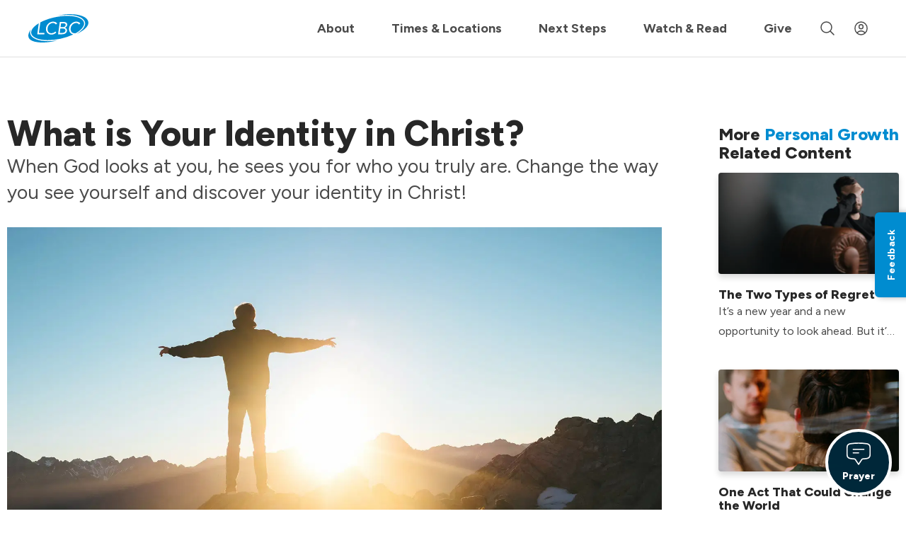

--- FILE ---
content_type: text/html; charset=utf-8
request_url: https://www.lcbcchurch.com/articles/what-is-your-identity-in-christ
body_size: 66922
content:
<!DOCTYPE html>
<html lang="en">
<head><meta charset="utf-8" /><script type="text/javascript">window.NREUM||(NREUM={});NREUM.info = {"beacon":"bam.nr-data.net","errorBeacon":"bam.nr-data.net","licenseKey":"NRJS-7ab8d70fd4b8a6ef6cf","applicationID":"578201814","transactionName":"blYHY0NXX0cCUhELC1ccJGRhGUVcBlwAEUtVUAdUHlpQTQxEERFLX0YJW0ZfVUALHwQRFEE=","queueTime":0,"applicationTime":279,"agent":"","atts":""}</script><script type="text/javascript">(window.NREUM||(NREUM={})).init={privacy:{cookies_enabled:true},ajax:{deny_list:[]},feature_flags:["soft_nav"],distributed_tracing:{enabled:true}};(window.NREUM||(NREUM={})).loader_config={agentID:"578202370",accountID:"2814601",trustKey:"2814601",xpid:"Vg4GVVBTCRAFU1lQBwAPV1A=",licenseKey:"NRJS-7ab8d70fd4b8a6ef6cf",applicationID:"578201814",browserID:"578202370"};;/*! For license information please see nr-loader-spa-1.307.0.min.js.LICENSE.txt */
(()=>{var e,t,r={384:(e,t,r)=>{"use strict";r.d(t,{NT:()=>a,US:()=>u,Zm:()=>o,bQ:()=>d,dV:()=>c,pV:()=>l});var n=r(6154),i=r(1863),s=r(1910);const a={beacon:"bam.nr-data.net",errorBeacon:"bam.nr-data.net"};function o(){return n.gm.NREUM||(n.gm.NREUM={}),void 0===n.gm.newrelic&&(n.gm.newrelic=n.gm.NREUM),n.gm.NREUM}function c(){let e=o();return e.o||(e.o={ST:n.gm.setTimeout,SI:n.gm.setImmediate||n.gm.setInterval,CT:n.gm.clearTimeout,XHR:n.gm.XMLHttpRequest,REQ:n.gm.Request,EV:n.gm.Event,PR:n.gm.Promise,MO:n.gm.MutationObserver,FETCH:n.gm.fetch,WS:n.gm.WebSocket},(0,s.i)(...Object.values(e.o))),e}function d(e,t){let r=o();r.initializedAgents??={},t.initializedAt={ms:(0,i.t)(),date:new Date},r.initializedAgents[e]=t}function u(e,t){o()[e]=t}function l(){return function(){let e=o();const t=e.info||{};e.info={beacon:a.beacon,errorBeacon:a.errorBeacon,...t}}(),function(){let e=o();const t=e.init||{};e.init={...t}}(),c(),function(){let e=o();const t=e.loader_config||{};e.loader_config={...t}}(),o()}},782:(e,t,r)=>{"use strict";r.d(t,{T:()=>n});const n=r(860).K7.pageViewTiming},860:(e,t,r)=>{"use strict";r.d(t,{$J:()=>u,K7:()=>c,P3:()=>d,XX:()=>i,Yy:()=>o,df:()=>s,qY:()=>n,v4:()=>a});const n="events",i="jserrors",s="browser/blobs",a="rum",o="browser/logs",c={ajax:"ajax",genericEvents:"generic_events",jserrors:i,logging:"logging",metrics:"metrics",pageAction:"page_action",pageViewEvent:"page_view_event",pageViewTiming:"page_view_timing",sessionReplay:"session_replay",sessionTrace:"session_trace",softNav:"soft_navigations",spa:"spa"},d={[c.pageViewEvent]:1,[c.pageViewTiming]:2,[c.metrics]:3,[c.jserrors]:4,[c.spa]:5,[c.ajax]:6,[c.sessionTrace]:7,[c.softNav]:8,[c.sessionReplay]:9,[c.logging]:10,[c.genericEvents]:11},u={[c.pageViewEvent]:a,[c.pageViewTiming]:n,[c.ajax]:n,[c.spa]:n,[c.softNav]:n,[c.metrics]:i,[c.jserrors]:i,[c.sessionTrace]:s,[c.sessionReplay]:s,[c.logging]:o,[c.genericEvents]:"ins"}},944:(e,t,r)=>{"use strict";r.d(t,{R:()=>i});var n=r(3241);function i(e,t){"function"==typeof console.debug&&(console.debug("New Relic Warning: https://github.com/newrelic/newrelic-browser-agent/blob/main/docs/warning-codes.md#".concat(e),t),(0,n.W)({agentIdentifier:null,drained:null,type:"data",name:"warn",feature:"warn",data:{code:e,secondary:t}}))}},993:(e,t,r)=>{"use strict";r.d(t,{A$:()=>s,ET:()=>a,TZ:()=>o,p_:()=>i});var n=r(860);const i={ERROR:"ERROR",WARN:"WARN",INFO:"INFO",DEBUG:"DEBUG",TRACE:"TRACE"},s={OFF:0,ERROR:1,WARN:2,INFO:3,DEBUG:4,TRACE:5},a="log",o=n.K7.logging},1687:(e,t,r)=>{"use strict";r.d(t,{Ak:()=>d,Ze:()=>h,x3:()=>u});var n=r(3241),i=r(7836),s=r(3606),a=r(860),o=r(2646);const c={};function d(e,t){const r={staged:!1,priority:a.P3[t]||0};l(e),c[e].get(t)||c[e].set(t,r)}function u(e,t){e&&c[e]&&(c[e].get(t)&&c[e].delete(t),p(e,t,!1),c[e].size&&f(e))}function l(e){if(!e)throw new Error("agentIdentifier required");c[e]||(c[e]=new Map)}function h(e="",t="feature",r=!1){if(l(e),!e||!c[e].get(t)||r)return p(e,t);c[e].get(t).staged=!0,f(e)}function f(e){const t=Array.from(c[e]);t.every(([e,t])=>t.staged)&&(t.sort((e,t)=>e[1].priority-t[1].priority),t.forEach(([t])=>{c[e].delete(t),p(e,t)}))}function p(e,t,r=!0){const a=e?i.ee.get(e):i.ee,c=s.i.handlers;if(!a.aborted&&a.backlog&&c){if((0,n.W)({agentIdentifier:e,type:"lifecycle",name:"drain",feature:t}),r){const e=a.backlog[t],r=c[t];if(r){for(let t=0;e&&t<e.length;++t)g(e[t],r);Object.entries(r).forEach(([e,t])=>{Object.values(t||{}).forEach(t=>{t[0]?.on&&t[0]?.context()instanceof o.y&&t[0].on(e,t[1])})})}}a.isolatedBacklog||delete c[t],a.backlog[t]=null,a.emit("drain-"+t,[])}}function g(e,t){var r=e[1];Object.values(t[r]||{}).forEach(t=>{var r=e[0];if(t[0]===r){var n=t[1],i=e[3],s=e[2];n.apply(i,s)}})}},1738:(e,t,r)=>{"use strict";r.d(t,{U:()=>f,Y:()=>h});var n=r(3241),i=r(9908),s=r(1863),a=r(944),o=r(5701),c=r(3969),d=r(8362),u=r(860),l=r(4261);function h(e,t,r,s){const h=s||r;!h||h[e]&&h[e]!==d.d.prototype[e]||(h[e]=function(){(0,i.p)(c.xV,["API/"+e+"/called"],void 0,u.K7.metrics,r.ee),(0,n.W)({agentIdentifier:r.agentIdentifier,drained:!!o.B?.[r.agentIdentifier],type:"data",name:"api",feature:l.Pl+e,data:{}});try{return t.apply(this,arguments)}catch(e){(0,a.R)(23,e)}})}function f(e,t,r,n,a){const o=e.info;null===r?delete o.jsAttributes[t]:o.jsAttributes[t]=r,(a||null===r)&&(0,i.p)(l.Pl+n,[(0,s.t)(),t,r],void 0,"session",e.ee)}},1741:(e,t,r)=>{"use strict";r.d(t,{W:()=>s});var n=r(944),i=r(4261);class s{#e(e,...t){if(this[e]!==s.prototype[e])return this[e](...t);(0,n.R)(35,e)}addPageAction(e,t){return this.#e(i.hG,e,t)}register(e){return this.#e(i.eY,e)}recordCustomEvent(e,t){return this.#e(i.fF,e,t)}setPageViewName(e,t){return this.#e(i.Fw,e,t)}setCustomAttribute(e,t,r){return this.#e(i.cD,e,t,r)}noticeError(e,t){return this.#e(i.o5,e,t)}setUserId(e,t=!1){return this.#e(i.Dl,e,t)}setApplicationVersion(e){return this.#e(i.nb,e)}setErrorHandler(e){return this.#e(i.bt,e)}addRelease(e,t){return this.#e(i.k6,e,t)}log(e,t){return this.#e(i.$9,e,t)}start(){return this.#e(i.d3)}finished(e){return this.#e(i.BL,e)}recordReplay(){return this.#e(i.CH)}pauseReplay(){return this.#e(i.Tb)}addToTrace(e){return this.#e(i.U2,e)}setCurrentRouteName(e){return this.#e(i.PA,e)}interaction(e){return this.#e(i.dT,e)}wrapLogger(e,t,r){return this.#e(i.Wb,e,t,r)}measure(e,t){return this.#e(i.V1,e,t)}consent(e){return this.#e(i.Pv,e)}}},1863:(e,t,r)=>{"use strict";function n(){return Math.floor(performance.now())}r.d(t,{t:()=>n})},1910:(e,t,r)=>{"use strict";r.d(t,{i:()=>s});var n=r(944);const i=new Map;function s(...e){return e.every(e=>{if(i.has(e))return i.get(e);const t="function"==typeof e?e.toString():"",r=t.includes("[native code]"),s=t.includes("nrWrapper");return r||s||(0,n.R)(64,e?.name||t),i.set(e,r),r})}},2555:(e,t,r)=>{"use strict";r.d(t,{D:()=>o,f:()=>a});var n=r(384),i=r(8122);const s={beacon:n.NT.beacon,errorBeacon:n.NT.errorBeacon,licenseKey:void 0,applicationID:void 0,sa:void 0,queueTime:void 0,applicationTime:void 0,ttGuid:void 0,user:void 0,account:void 0,product:void 0,extra:void 0,jsAttributes:{},userAttributes:void 0,atts:void 0,transactionName:void 0,tNamePlain:void 0};function a(e){try{return!!e.licenseKey&&!!e.errorBeacon&&!!e.applicationID}catch(e){return!1}}const o=e=>(0,i.a)(e,s)},2614:(e,t,r)=>{"use strict";r.d(t,{BB:()=>a,H3:()=>n,g:()=>d,iL:()=>c,tS:()=>o,uh:()=>i,wk:()=>s});const n="NRBA",i="SESSION",s=144e5,a=18e5,o={STARTED:"session-started",PAUSE:"session-pause",RESET:"session-reset",RESUME:"session-resume",UPDATE:"session-update"},c={SAME_TAB:"same-tab",CROSS_TAB:"cross-tab"},d={OFF:0,FULL:1,ERROR:2}},2646:(e,t,r)=>{"use strict";r.d(t,{y:()=>n});class n{constructor(e){this.contextId=e}}},2843:(e,t,r)=>{"use strict";r.d(t,{G:()=>s,u:()=>i});var n=r(3878);function i(e,t=!1,r,i){(0,n.DD)("visibilitychange",function(){if(t)return void("hidden"===document.visibilityState&&e());e(document.visibilityState)},r,i)}function s(e,t,r){(0,n.sp)("pagehide",e,t,r)}},3241:(e,t,r)=>{"use strict";r.d(t,{W:()=>s});var n=r(6154);const i="newrelic";function s(e={}){try{n.gm.dispatchEvent(new CustomEvent(i,{detail:e}))}catch(e){}}},3304:(e,t,r)=>{"use strict";r.d(t,{A:()=>s});var n=r(7836);const i=()=>{const e=new WeakSet;return(t,r)=>{if("object"==typeof r&&null!==r){if(e.has(r))return;e.add(r)}return r}};function s(e){try{return JSON.stringify(e,i())??""}catch(e){try{n.ee.emit("internal-error",[e])}catch(e){}return""}}},3333:(e,t,r)=>{"use strict";r.d(t,{$v:()=>u,TZ:()=>n,Xh:()=>c,Zp:()=>i,kd:()=>d,mq:()=>o,nf:()=>a,qN:()=>s});const n=r(860).K7.genericEvents,i=["auxclick","click","copy","keydown","paste","scrollend"],s=["focus","blur"],a=4,o=1e3,c=2e3,d=["PageAction","UserAction","BrowserPerformance"],u={RESOURCES:"experimental.resources",REGISTER:"register"}},3434:(e,t,r)=>{"use strict";r.d(t,{Jt:()=>s,YM:()=>d});var n=r(7836),i=r(5607);const s="nr@original:".concat(i.W),a=50;var o=Object.prototype.hasOwnProperty,c=!1;function d(e,t){return e||(e=n.ee),r.inPlace=function(e,t,n,i,s){n||(n="");const a="-"===n.charAt(0);for(let o=0;o<t.length;o++){const c=t[o],d=e[c];l(d)||(e[c]=r(d,a?c+n:n,i,c,s))}},r.flag=s,r;function r(t,r,n,c,d){return l(t)?t:(r||(r=""),nrWrapper[s]=t,function(e,t,r){if(Object.defineProperty&&Object.keys)try{return Object.keys(e).forEach(function(r){Object.defineProperty(t,r,{get:function(){return e[r]},set:function(t){return e[r]=t,t}})}),t}catch(e){u([e],r)}for(var n in e)o.call(e,n)&&(t[n]=e[n])}(t,nrWrapper,e),nrWrapper);function nrWrapper(){var s,o,l,h;let f;try{o=this,s=[...arguments],l="function"==typeof n?n(s,o):n||{}}catch(t){u([t,"",[s,o,c],l],e)}i(r+"start",[s,o,c],l,d);const p=performance.now();let g;try{return h=t.apply(o,s),g=performance.now(),h}catch(e){throw g=performance.now(),i(r+"err",[s,o,e],l,d),f=e,f}finally{const e=g-p,t={start:p,end:g,duration:e,isLongTask:e>=a,methodName:c,thrownError:f};t.isLongTask&&i("long-task",[t,o],l,d),i(r+"end",[s,o,h],l,d)}}}function i(r,n,i,s){if(!c||t){var a=c;c=!0;try{e.emit(r,n,i,t,s)}catch(t){u([t,r,n,i],e)}c=a}}}function u(e,t){t||(t=n.ee);try{t.emit("internal-error",e)}catch(e){}}function l(e){return!(e&&"function"==typeof e&&e.apply&&!e[s])}},3606:(e,t,r)=>{"use strict";r.d(t,{i:()=>s});var n=r(9908);s.on=a;var i=s.handlers={};function s(e,t,r,s){a(s||n.d,i,e,t,r)}function a(e,t,r,i,s){s||(s="feature"),e||(e=n.d);var a=t[s]=t[s]||{};(a[r]=a[r]||[]).push([e,i])}},3738:(e,t,r)=>{"use strict";r.d(t,{He:()=>i,Kp:()=>o,Lc:()=>d,Rz:()=>u,TZ:()=>n,bD:()=>s,d3:()=>a,jx:()=>l,sl:()=>h,uP:()=>c});const n=r(860).K7.sessionTrace,i="bstResource",s="resource",a="-start",o="-end",c="fn"+a,d="fn"+o,u="pushState",l=1e3,h=3e4},3785:(e,t,r)=>{"use strict";r.d(t,{R:()=>c,b:()=>d});var n=r(9908),i=r(1863),s=r(860),a=r(3969),o=r(993);function c(e,t,r={},c=o.p_.INFO,d=!0,u,l=(0,i.t)()){(0,n.p)(a.xV,["API/logging/".concat(c.toLowerCase(),"/called")],void 0,s.K7.metrics,e),(0,n.p)(o.ET,[l,t,r,c,d,u],void 0,s.K7.logging,e)}function d(e){return"string"==typeof e&&Object.values(o.p_).some(t=>t===e.toUpperCase().trim())}},3878:(e,t,r)=>{"use strict";function n(e,t){return{capture:e,passive:!1,signal:t}}function i(e,t,r=!1,i){window.addEventListener(e,t,n(r,i))}function s(e,t,r=!1,i){document.addEventListener(e,t,n(r,i))}r.d(t,{DD:()=>s,jT:()=>n,sp:()=>i})},3962:(e,t,r)=>{"use strict";r.d(t,{AM:()=>a,O2:()=>l,OV:()=>s,Qu:()=>h,TZ:()=>c,ih:()=>f,pP:()=>o,t1:()=>u,tC:()=>i,wD:()=>d});var n=r(860);const i=["click","keydown","submit"],s="popstate",a="api",o="initialPageLoad",c=n.K7.softNav,d=5e3,u=500,l={INITIAL_PAGE_LOAD:"",ROUTE_CHANGE:1,UNSPECIFIED:2},h={INTERACTION:1,AJAX:2,CUSTOM_END:3,CUSTOM_TRACER:4},f={IP:"in progress",PF:"pending finish",FIN:"finished",CAN:"cancelled"}},3969:(e,t,r)=>{"use strict";r.d(t,{TZ:()=>n,XG:()=>o,rs:()=>i,xV:()=>a,z_:()=>s});const n=r(860).K7.metrics,i="sm",s="cm",a="storeSupportabilityMetrics",o="storeEventMetrics"},4234:(e,t,r)=>{"use strict";r.d(t,{W:()=>s});var n=r(7836),i=r(1687);class s{constructor(e,t){this.agentIdentifier=e,this.ee=n.ee.get(e),this.featureName=t,this.blocked=!1}deregisterDrain(){(0,i.x3)(this.agentIdentifier,this.featureName)}}},4261:(e,t,r)=>{"use strict";r.d(t,{$9:()=>u,BL:()=>c,CH:()=>p,Dl:()=>R,Fw:()=>w,PA:()=>v,Pl:()=>n,Pv:()=>A,Tb:()=>h,U2:()=>a,V1:()=>E,Wb:()=>T,bt:()=>y,cD:()=>b,d3:()=>x,dT:()=>d,eY:()=>g,fF:()=>f,hG:()=>s,hw:()=>i,k6:()=>o,nb:()=>m,o5:()=>l});const n="api-",i=n+"ixn-",s="addPageAction",a="addToTrace",o="addRelease",c="finished",d="interaction",u="log",l="noticeError",h="pauseReplay",f="recordCustomEvent",p="recordReplay",g="register",m="setApplicationVersion",v="setCurrentRouteName",b="setCustomAttribute",y="setErrorHandler",w="setPageViewName",R="setUserId",x="start",T="wrapLogger",E="measure",A="consent"},4387:(e,t,r)=>{"use strict";function n(e={}){return!(!e.id||!e.name)}function i(e){return"string"==typeof e&&e.trim().length<501||"number"==typeof e}function s(e,t){if(2!==t?.harvestEndpointVersion)return{};const r=t.agentRef.runtime.appMetadata.agents[0].entityGuid;return n(e)?{"source.id":e.id,"source.name":e.name,"source.type":e.type,"parent.id":e.parent?.id||r}:{"entity.guid":r,appId:t.agentRef.info.applicationID}}r.d(t,{Ux:()=>s,c7:()=>n,yo:()=>i})},5205:(e,t,r)=>{"use strict";r.d(t,{j:()=>S});var n=r(384),i=r(1741);var s=r(2555),a=r(3333);const o=e=>{if(!e||"string"!=typeof e)return!1;try{document.createDocumentFragment().querySelector(e)}catch{return!1}return!0};var c=r(2614),d=r(944),u=r(8122);const l="[data-nr-mask]",h=e=>(0,u.a)(e,(()=>{const e={feature_flags:[],experimental:{allow_registered_children:!1,resources:!1},mask_selector:"*",block_selector:"[data-nr-block]",mask_input_options:{color:!1,date:!1,"datetime-local":!1,email:!1,month:!1,number:!1,range:!1,search:!1,tel:!1,text:!1,time:!1,url:!1,week:!1,textarea:!1,select:!1,password:!0}};return{ajax:{deny_list:void 0,block_internal:!0,enabled:!0,autoStart:!0},api:{get allow_registered_children(){return e.feature_flags.includes(a.$v.REGISTER)||e.experimental.allow_registered_children},set allow_registered_children(t){e.experimental.allow_registered_children=t},duplicate_registered_data:!1},browser_consent_mode:{enabled:!1},distributed_tracing:{enabled:void 0,exclude_newrelic_header:void 0,cors_use_newrelic_header:void 0,cors_use_tracecontext_headers:void 0,allowed_origins:void 0},get feature_flags(){return e.feature_flags},set feature_flags(t){e.feature_flags=t},generic_events:{enabled:!0,autoStart:!0},harvest:{interval:30},jserrors:{enabled:!0,autoStart:!0},logging:{enabled:!0,autoStart:!0},metrics:{enabled:!0,autoStart:!0},obfuscate:void 0,page_action:{enabled:!0},page_view_event:{enabled:!0,autoStart:!0},page_view_timing:{enabled:!0,autoStart:!0},performance:{capture_marks:!1,capture_measures:!1,capture_detail:!0,resources:{get enabled(){return e.feature_flags.includes(a.$v.RESOURCES)||e.experimental.resources},set enabled(t){e.experimental.resources=t},asset_types:[],first_party_domains:[],ignore_newrelic:!0}},privacy:{cookies_enabled:!0},proxy:{assets:void 0,beacon:void 0},session:{expiresMs:c.wk,inactiveMs:c.BB},session_replay:{autoStart:!0,enabled:!1,preload:!1,sampling_rate:10,error_sampling_rate:100,collect_fonts:!1,inline_images:!1,fix_stylesheets:!0,mask_all_inputs:!0,get mask_text_selector(){return e.mask_selector},set mask_text_selector(t){o(t)?e.mask_selector="".concat(t,",").concat(l):""===t||null===t?e.mask_selector=l:(0,d.R)(5,t)},get block_class(){return"nr-block"},get ignore_class(){return"nr-ignore"},get mask_text_class(){return"nr-mask"},get block_selector(){return e.block_selector},set block_selector(t){o(t)?e.block_selector+=",".concat(t):""!==t&&(0,d.R)(6,t)},get mask_input_options(){return e.mask_input_options},set mask_input_options(t){t&&"object"==typeof t?e.mask_input_options={...t,password:!0}:(0,d.R)(7,t)}},session_trace:{enabled:!0,autoStart:!0},soft_navigations:{enabled:!0,autoStart:!0},spa:{enabled:!0,autoStart:!0},ssl:void 0,user_actions:{enabled:!0,elementAttributes:["id","className","tagName","type"]}}})());var f=r(6154),p=r(9324);let g=0;const m={buildEnv:p.F3,distMethod:p.Xs,version:p.xv,originTime:f.WN},v={consented:!1},b={appMetadata:{},get consented(){return this.session?.state?.consent||v.consented},set consented(e){v.consented=e},customTransaction:void 0,denyList:void 0,disabled:!1,harvester:void 0,isolatedBacklog:!1,isRecording:!1,loaderType:void 0,maxBytes:3e4,obfuscator:void 0,onerror:void 0,ptid:void 0,releaseIds:{},session:void 0,timeKeeper:void 0,registeredEntities:[],jsAttributesMetadata:{bytes:0},get harvestCount(){return++g}},y=e=>{const t=(0,u.a)(e,b),r=Object.keys(m).reduce((e,t)=>(e[t]={value:m[t],writable:!1,configurable:!0,enumerable:!0},e),{});return Object.defineProperties(t,r)};var w=r(5701);const R=e=>{const t=e.startsWith("http");e+="/",r.p=t?e:"https://"+e};var x=r(7836),T=r(3241);const E={accountID:void 0,trustKey:void 0,agentID:void 0,licenseKey:void 0,applicationID:void 0,xpid:void 0},A=e=>(0,u.a)(e,E),_=new Set;function S(e,t={},r,a){let{init:o,info:c,loader_config:d,runtime:u={},exposed:l=!0}=t;if(!c){const e=(0,n.pV)();o=e.init,c=e.info,d=e.loader_config}e.init=h(o||{}),e.loader_config=A(d||{}),c.jsAttributes??={},f.bv&&(c.jsAttributes.isWorker=!0),e.info=(0,s.D)(c);const p=e.init,g=[c.beacon,c.errorBeacon];_.has(e.agentIdentifier)||(p.proxy.assets&&(R(p.proxy.assets),g.push(p.proxy.assets)),p.proxy.beacon&&g.push(p.proxy.beacon),e.beacons=[...g],function(e){const t=(0,n.pV)();Object.getOwnPropertyNames(i.W.prototype).forEach(r=>{const n=i.W.prototype[r];if("function"!=typeof n||"constructor"===n)return;let s=t[r];e[r]&&!1!==e.exposed&&"micro-agent"!==e.runtime?.loaderType&&(t[r]=(...t)=>{const n=e[r](...t);return s?s(...t):n})})}(e),(0,n.US)("activatedFeatures",w.B)),u.denyList=[...p.ajax.deny_list||[],...p.ajax.block_internal?g:[]],u.ptid=e.agentIdentifier,u.loaderType=r,e.runtime=y(u),_.has(e.agentIdentifier)||(e.ee=x.ee.get(e.agentIdentifier),e.exposed=l,(0,T.W)({agentIdentifier:e.agentIdentifier,drained:!!w.B?.[e.agentIdentifier],type:"lifecycle",name:"initialize",feature:void 0,data:e.config})),_.add(e.agentIdentifier)}},5270:(e,t,r)=>{"use strict";r.d(t,{Aw:()=>a,SR:()=>s,rF:()=>o});var n=r(384),i=r(7767);function s(e){return!!(0,n.dV)().o.MO&&(0,i.V)(e)&&!0===e?.session_trace.enabled}function a(e){return!0===e?.session_replay.preload&&s(e)}function o(e,t){try{if("string"==typeof t?.type){if("password"===t.type.toLowerCase())return"*".repeat(e?.length||0);if(void 0!==t?.dataset?.nrUnmask||t?.classList?.contains("nr-unmask"))return e}}catch(e){}return"string"==typeof e?e.replace(/[\S]/g,"*"):"*".repeat(e?.length||0)}},5289:(e,t,r)=>{"use strict";r.d(t,{GG:()=>a,Qr:()=>c,sB:()=>o});var n=r(3878),i=r(6389);function s(){return"undefined"==typeof document||"complete"===document.readyState}function a(e,t){if(s())return e();const r=(0,i.J)(e),a=setInterval(()=>{s()&&(clearInterval(a),r())},500);(0,n.sp)("load",r,t)}function o(e){if(s())return e();(0,n.DD)("DOMContentLoaded",e)}function c(e){if(s())return e();(0,n.sp)("popstate",e)}},5607:(e,t,r)=>{"use strict";r.d(t,{W:()=>n});const n=(0,r(9566).bz)()},5701:(e,t,r)=>{"use strict";r.d(t,{B:()=>s,t:()=>a});var n=r(3241);const i=new Set,s={};function a(e,t){const r=t.agentIdentifier;s[r]??={},e&&"object"==typeof e&&(i.has(r)||(t.ee.emit("rumresp",[e]),s[r]=e,i.add(r),(0,n.W)({agentIdentifier:r,loaded:!0,drained:!0,type:"lifecycle",name:"load",feature:void 0,data:e})))}},6154:(e,t,r)=>{"use strict";r.d(t,{OF:()=>d,RI:()=>i,WN:()=>h,bv:()=>s,eN:()=>f,gm:()=>a,lR:()=>l,m:()=>c,mw:()=>o,sb:()=>u});var n=r(1863);const i="undefined"!=typeof window&&!!window.document,s="undefined"!=typeof WorkerGlobalScope&&("undefined"!=typeof self&&self instanceof WorkerGlobalScope&&self.navigator instanceof WorkerNavigator||"undefined"!=typeof globalThis&&globalThis instanceof WorkerGlobalScope&&globalThis.navigator instanceof WorkerNavigator),a=i?window:"undefined"!=typeof WorkerGlobalScope&&("undefined"!=typeof self&&self instanceof WorkerGlobalScope&&self||"undefined"!=typeof globalThis&&globalThis instanceof WorkerGlobalScope&&globalThis),o=Boolean("hidden"===a?.document?.visibilityState),c=""+a?.location,d=/iPad|iPhone|iPod/.test(a.navigator?.userAgent),u=d&&"undefined"==typeof SharedWorker,l=(()=>{const e=a.navigator?.userAgent?.match(/Firefox[/\s](\d+\.\d+)/);return Array.isArray(e)&&e.length>=2?+e[1]:0})(),h=Date.now()-(0,n.t)(),f=()=>"undefined"!=typeof PerformanceNavigationTiming&&a?.performance?.getEntriesByType("navigation")?.[0]?.responseStart},6344:(e,t,r)=>{"use strict";r.d(t,{BB:()=>u,Qb:()=>l,TZ:()=>i,Ug:()=>a,Vh:()=>s,_s:()=>o,bc:()=>d,yP:()=>c});var n=r(2614);const i=r(860).K7.sessionReplay,s="errorDuringReplay",a=.12,o={DomContentLoaded:0,Load:1,FullSnapshot:2,IncrementalSnapshot:3,Meta:4,Custom:5},c={[n.g.ERROR]:15e3,[n.g.FULL]:3e5,[n.g.OFF]:0},d={RESET:{message:"Session was reset",sm:"Reset"},IMPORT:{message:"Recorder failed to import",sm:"Import"},TOO_MANY:{message:"429: Too Many Requests",sm:"Too-Many"},TOO_BIG:{message:"Payload was too large",sm:"Too-Big"},CROSS_TAB:{message:"Session Entity was set to OFF on another tab",sm:"Cross-Tab"},ENTITLEMENTS:{message:"Session Replay is not allowed and will not be started",sm:"Entitlement"}},u=5e3,l={API:"api",RESUME:"resume",SWITCH_TO_FULL:"switchToFull",INITIALIZE:"initialize",PRELOAD:"preload"}},6389:(e,t,r)=>{"use strict";function n(e,t=500,r={}){const n=r?.leading||!1;let i;return(...r)=>{n&&void 0===i&&(e.apply(this,r),i=setTimeout(()=>{i=clearTimeout(i)},t)),n||(clearTimeout(i),i=setTimeout(()=>{e.apply(this,r)},t))}}function i(e){let t=!1;return(...r)=>{t||(t=!0,e.apply(this,r))}}r.d(t,{J:()=>i,s:()=>n})},6630:(e,t,r)=>{"use strict";r.d(t,{T:()=>n});const n=r(860).K7.pageViewEvent},6774:(e,t,r)=>{"use strict";r.d(t,{T:()=>n});const n=r(860).K7.jserrors},7295:(e,t,r)=>{"use strict";r.d(t,{Xv:()=>a,gX:()=>i,iW:()=>s});var n=[];function i(e){if(!e||s(e))return!1;if(0===n.length)return!0;if("*"===n[0].hostname)return!1;for(var t=0;t<n.length;t++){var r=n[t];if(r.hostname.test(e.hostname)&&r.pathname.test(e.pathname))return!1}return!0}function s(e){return void 0===e.hostname}function a(e){if(n=[],e&&e.length)for(var t=0;t<e.length;t++){let r=e[t];if(!r)continue;if("*"===r)return void(n=[{hostname:"*"}]);0===r.indexOf("http://")?r=r.substring(7):0===r.indexOf("https://")&&(r=r.substring(8));const i=r.indexOf("/");let s,a;i>0?(s=r.substring(0,i),a=r.substring(i)):(s=r,a="*");let[c]=s.split(":");n.push({hostname:o(c),pathname:o(a,!0)})}}function o(e,t=!1){const r=e.replace(/[.+?^${}()|[\]\\]/g,e=>"\\"+e).replace(/\*/g,".*?");return new RegExp((t?"^":"")+r+"$")}},7485:(e,t,r)=>{"use strict";r.d(t,{D:()=>i});var n=r(6154);function i(e){if(0===(e||"").indexOf("data:"))return{protocol:"data"};try{const t=new URL(e,location.href),r={port:t.port,hostname:t.hostname,pathname:t.pathname,search:t.search,protocol:t.protocol.slice(0,t.protocol.indexOf(":")),sameOrigin:t.protocol===n.gm?.location?.protocol&&t.host===n.gm?.location?.host};return r.port&&""!==r.port||("http:"===t.protocol&&(r.port="80"),"https:"===t.protocol&&(r.port="443")),r.pathname&&""!==r.pathname?r.pathname.startsWith("/")||(r.pathname="/".concat(r.pathname)):r.pathname="/",r}catch(e){return{}}}},7699:(e,t,r)=>{"use strict";r.d(t,{It:()=>s,KC:()=>o,No:()=>i,qh:()=>a});var n=r(860);const i=16e3,s=1e6,a="SESSION_ERROR",o={[n.K7.logging]:!0,[n.K7.genericEvents]:!1,[n.K7.jserrors]:!1,[n.K7.ajax]:!1}},7767:(e,t,r)=>{"use strict";r.d(t,{V:()=>i});var n=r(6154);const i=e=>n.RI&&!0===e?.privacy.cookies_enabled},7836:(e,t,r)=>{"use strict";r.d(t,{P:()=>o,ee:()=>c});var n=r(384),i=r(8990),s=r(2646),a=r(5607);const o="nr@context:".concat(a.W),c=function e(t,r){var n={},a={},u={},l=!1;try{l=16===r.length&&d.initializedAgents?.[r]?.runtime.isolatedBacklog}catch(e){}var h={on:p,addEventListener:p,removeEventListener:function(e,t){var r=n[e];if(!r)return;for(var i=0;i<r.length;i++)r[i]===t&&r.splice(i,1)},emit:function(e,r,n,i,s){!1!==s&&(s=!0);if(c.aborted&&!i)return;t&&s&&t.emit(e,r,n);var o=f(n);g(e).forEach(e=>{e.apply(o,r)});var d=v()[a[e]];d&&d.push([h,e,r,o]);return o},get:m,listeners:g,context:f,buffer:function(e,t){const r=v();if(t=t||"feature",h.aborted)return;Object.entries(e||{}).forEach(([e,n])=>{a[n]=t,t in r||(r[t]=[])})},abort:function(){h._aborted=!0,Object.keys(h.backlog).forEach(e=>{delete h.backlog[e]})},isBuffering:function(e){return!!v()[a[e]]},debugId:r,backlog:l?{}:t&&"object"==typeof t.backlog?t.backlog:{},isolatedBacklog:l};return Object.defineProperty(h,"aborted",{get:()=>{let e=h._aborted||!1;return e||(t&&(e=t.aborted),e)}}),h;function f(e){return e&&e instanceof s.y?e:e?(0,i.I)(e,o,()=>new s.y(o)):new s.y(o)}function p(e,t){n[e]=g(e).concat(t)}function g(e){return n[e]||[]}function m(t){return u[t]=u[t]||e(h,t)}function v(){return h.backlog}}(void 0,"globalEE"),d=(0,n.Zm)();d.ee||(d.ee=c)},8122:(e,t,r)=>{"use strict";r.d(t,{a:()=>i});var n=r(944);function i(e,t){try{if(!e||"object"!=typeof e)return(0,n.R)(3);if(!t||"object"!=typeof t)return(0,n.R)(4);const r=Object.create(Object.getPrototypeOf(t),Object.getOwnPropertyDescriptors(t)),s=0===Object.keys(r).length?e:r;for(let a in s)if(void 0!==e[a])try{if(null===e[a]){r[a]=null;continue}Array.isArray(e[a])&&Array.isArray(t[a])?r[a]=Array.from(new Set([...e[a],...t[a]])):"object"==typeof e[a]&&"object"==typeof t[a]?r[a]=i(e[a],t[a]):r[a]=e[a]}catch(e){r[a]||(0,n.R)(1,e)}return r}catch(e){(0,n.R)(2,e)}}},8139:(e,t,r)=>{"use strict";r.d(t,{u:()=>h});var n=r(7836),i=r(3434),s=r(8990),a=r(6154);const o={},c=a.gm.XMLHttpRequest,d="addEventListener",u="removeEventListener",l="nr@wrapped:".concat(n.P);function h(e){var t=function(e){return(e||n.ee).get("events")}(e);if(o[t.debugId]++)return t;o[t.debugId]=1;var r=(0,i.YM)(t,!0);function h(e){r.inPlace(e,[d,u],"-",p)}function p(e,t){return e[1]}return"getPrototypeOf"in Object&&(a.RI&&f(document,h),c&&f(c.prototype,h),f(a.gm,h)),t.on(d+"-start",function(e,t){var n=e[1];if(null!==n&&("function"==typeof n||"object"==typeof n)&&"newrelic"!==e[0]){var i=(0,s.I)(n,l,function(){var e={object:function(){if("function"!=typeof n.handleEvent)return;return n.handleEvent.apply(n,arguments)},function:n}[typeof n];return e?r(e,"fn-",null,e.name||"anonymous"):n});this.wrapped=e[1]=i}}),t.on(u+"-start",function(e){e[1]=this.wrapped||e[1]}),t}function f(e,t,...r){let n=e;for(;"object"==typeof n&&!Object.prototype.hasOwnProperty.call(n,d);)n=Object.getPrototypeOf(n);n&&t(n,...r)}},8362:(e,t,r)=>{"use strict";r.d(t,{d:()=>s});var n=r(9566),i=r(1741);class s extends i.W{agentIdentifier=(0,n.LA)(16)}},8374:(e,t,r)=>{r.nc=(()=>{try{return document?.currentScript?.nonce}catch(e){}return""})()},8990:(e,t,r)=>{"use strict";r.d(t,{I:()=>i});var n=Object.prototype.hasOwnProperty;function i(e,t,r){if(n.call(e,t))return e[t];var i=r();if(Object.defineProperty&&Object.keys)try{return Object.defineProperty(e,t,{value:i,writable:!0,enumerable:!1}),i}catch(e){}return e[t]=i,i}},9300:(e,t,r)=>{"use strict";r.d(t,{T:()=>n});const n=r(860).K7.ajax},9324:(e,t,r)=>{"use strict";r.d(t,{AJ:()=>a,F3:()=>i,Xs:()=>s,Yq:()=>o,xv:()=>n});const n="1.307.0",i="PROD",s="CDN",a="@newrelic/rrweb",o="1.0.1"},9566:(e,t,r)=>{"use strict";r.d(t,{LA:()=>o,ZF:()=>c,bz:()=>a,el:()=>d});var n=r(6154);const i="xxxxxxxx-xxxx-4xxx-yxxx-xxxxxxxxxxxx";function s(e,t){return e?15&e[t]:16*Math.random()|0}function a(){const e=n.gm?.crypto||n.gm?.msCrypto;let t,r=0;return e&&e.getRandomValues&&(t=e.getRandomValues(new Uint8Array(30))),i.split("").map(e=>"x"===e?s(t,r++).toString(16):"y"===e?(3&s()|8).toString(16):e).join("")}function o(e){const t=n.gm?.crypto||n.gm?.msCrypto;let r,i=0;t&&t.getRandomValues&&(r=t.getRandomValues(new Uint8Array(e)));const a=[];for(var o=0;o<e;o++)a.push(s(r,i++).toString(16));return a.join("")}function c(){return o(16)}function d(){return o(32)}},9908:(e,t,r)=>{"use strict";r.d(t,{d:()=>n,p:()=>i});var n=r(7836).ee.get("handle");function i(e,t,r,i,s){s?(s.buffer([e],i),s.emit(e,t,r)):(n.buffer([e],i),n.emit(e,t,r))}}},n={};function i(e){var t=n[e];if(void 0!==t)return t.exports;var s=n[e]={exports:{}};return r[e](s,s.exports,i),s.exports}i.m=r,i.d=(e,t)=>{for(var r in t)i.o(t,r)&&!i.o(e,r)&&Object.defineProperty(e,r,{enumerable:!0,get:t[r]})},i.f={},i.e=e=>Promise.all(Object.keys(i.f).reduce((t,r)=>(i.f[r](e,t),t),[])),i.u=e=>({212:"nr-spa-compressor",249:"nr-spa-recorder",478:"nr-spa"}[e]+"-1.307.0.min.js"),i.o=(e,t)=>Object.prototype.hasOwnProperty.call(e,t),e={},t="NRBA-1.307.0.PROD:",i.l=(r,n,s,a)=>{if(e[r])e[r].push(n);else{var o,c;if(void 0!==s)for(var d=document.getElementsByTagName("script"),u=0;u<d.length;u++){var l=d[u];if(l.getAttribute("src")==r||l.getAttribute("data-webpack")==t+s){o=l;break}}if(!o){c=!0;var h={478:"sha512-bFoj7wd1EcCTt0jkKdFkw+gjDdU092aP1BOVh5n0PjhLNtBCSXj4vpjfIJR8zH8Bn6/XPpFl3gSNOuWVJ98iug==",249:"sha512-FRHQNWDGImhEo7a7lqCuCt6xlBgommnGc+JH2/YGJlngDoH+/3jpT/cyFpwi2M5G6srPVN4wLxrVqskf6KB7bg==",212:"sha512-okml4IaluCF10UG6SWzY+cKPgBNvH2+S5f1FxomzQUHf608N0b9dwoBv/ZFAhJhrdxPgTA4AxlBzwGcjMGIlQQ=="};(o=document.createElement("script")).charset="utf-8",i.nc&&o.setAttribute("nonce",i.nc),o.setAttribute("data-webpack",t+s),o.src=r,0!==o.src.indexOf(window.location.origin+"/")&&(o.crossOrigin="anonymous"),h[a]&&(o.integrity=h[a])}e[r]=[n];var f=(t,n)=>{o.onerror=o.onload=null,clearTimeout(p);var i=e[r];if(delete e[r],o.parentNode&&o.parentNode.removeChild(o),i&&i.forEach(e=>e(n)),t)return t(n)},p=setTimeout(f.bind(null,void 0,{type:"timeout",target:o}),12e4);o.onerror=f.bind(null,o.onerror),o.onload=f.bind(null,o.onload),c&&document.head.appendChild(o)}},i.r=e=>{"undefined"!=typeof Symbol&&Symbol.toStringTag&&Object.defineProperty(e,Symbol.toStringTag,{value:"Module"}),Object.defineProperty(e,"__esModule",{value:!0})},i.p="https://js-agent.newrelic.com/",(()=>{var e={38:0,788:0};i.f.j=(t,r)=>{var n=i.o(e,t)?e[t]:void 0;if(0!==n)if(n)r.push(n[2]);else{var s=new Promise((r,i)=>n=e[t]=[r,i]);r.push(n[2]=s);var a=i.p+i.u(t),o=new Error;i.l(a,r=>{if(i.o(e,t)&&(0!==(n=e[t])&&(e[t]=void 0),n)){var s=r&&("load"===r.type?"missing":r.type),a=r&&r.target&&r.target.src;o.message="Loading chunk "+t+" failed: ("+s+": "+a+")",o.name="ChunkLoadError",o.type=s,o.request=a,n[1](o)}},"chunk-"+t,t)}};var t=(t,r)=>{var n,s,[a,o,c]=r,d=0;if(a.some(t=>0!==e[t])){for(n in o)i.o(o,n)&&(i.m[n]=o[n]);if(c)c(i)}for(t&&t(r);d<a.length;d++)s=a[d],i.o(e,s)&&e[s]&&e[s][0](),e[s]=0},r=self["webpackChunk:NRBA-1.307.0.PROD"]=self["webpackChunk:NRBA-1.307.0.PROD"]||[];r.forEach(t.bind(null,0)),r.push=t.bind(null,r.push.bind(r))})(),(()=>{"use strict";i(8374);var e=i(8362),t=i(860);const r=Object.values(t.K7);var n=i(5205);var s=i(9908),a=i(1863),o=i(4261),c=i(1738);var d=i(1687),u=i(4234),l=i(5289),h=i(6154),f=i(944),p=i(5270),g=i(7767),m=i(6389),v=i(7699);class b extends u.W{constructor(e,t){super(e.agentIdentifier,t),this.agentRef=e,this.abortHandler=void 0,this.featAggregate=void 0,this.loadedSuccessfully=void 0,this.onAggregateImported=new Promise(e=>{this.loadedSuccessfully=e}),this.deferred=Promise.resolve(),!1===e.init[this.featureName].autoStart?this.deferred=new Promise((t,r)=>{this.ee.on("manual-start-all",(0,m.J)(()=>{(0,d.Ak)(e.agentIdentifier,this.featureName),t()}))}):(0,d.Ak)(e.agentIdentifier,t)}importAggregator(e,t,r={}){if(this.featAggregate)return;const n=async()=>{let n;await this.deferred;try{if((0,g.V)(e.init)){const{setupAgentSession:t}=await i.e(478).then(i.bind(i,8766));n=t(e)}}catch(e){(0,f.R)(20,e),this.ee.emit("internal-error",[e]),(0,s.p)(v.qh,[e],void 0,this.featureName,this.ee)}try{if(!this.#t(this.featureName,n,e.init))return(0,d.Ze)(this.agentIdentifier,this.featureName),void this.loadedSuccessfully(!1);const{Aggregate:i}=await t();this.featAggregate=new i(e,r),e.runtime.harvester.initializedAggregates.push(this.featAggregate),this.loadedSuccessfully(!0)}catch(e){(0,f.R)(34,e),this.abortHandler?.(),(0,d.Ze)(this.agentIdentifier,this.featureName,!0),this.loadedSuccessfully(!1),this.ee&&this.ee.abort()}};h.RI?(0,l.GG)(()=>n(),!0):n()}#t(e,r,n){if(this.blocked)return!1;switch(e){case t.K7.sessionReplay:return(0,p.SR)(n)&&!!r;case t.K7.sessionTrace:return!!r;default:return!0}}}var y=i(6630),w=i(2614),R=i(3241);class x extends b{static featureName=y.T;constructor(e){var t;super(e,y.T),this.setupInspectionEvents(e.agentIdentifier),t=e,(0,c.Y)(o.Fw,function(e,r){"string"==typeof e&&("/"!==e.charAt(0)&&(e="/"+e),t.runtime.customTransaction=(r||"http://custom.transaction")+e,(0,s.p)(o.Pl+o.Fw,[(0,a.t)()],void 0,void 0,t.ee))},t),this.importAggregator(e,()=>i.e(478).then(i.bind(i,2467)))}setupInspectionEvents(e){const t=(t,r)=>{t&&(0,R.W)({agentIdentifier:e,timeStamp:t.timeStamp,loaded:"complete"===t.target.readyState,type:"window",name:r,data:t.target.location+""})};(0,l.sB)(e=>{t(e,"DOMContentLoaded")}),(0,l.GG)(e=>{t(e,"load")}),(0,l.Qr)(e=>{t(e,"navigate")}),this.ee.on(w.tS.UPDATE,(t,r)=>{(0,R.W)({agentIdentifier:e,type:"lifecycle",name:"session",data:r})})}}var T=i(384);class E extends e.d{constructor(e){var t;(super(),h.gm)?(this.features={},(0,T.bQ)(this.agentIdentifier,this),this.desiredFeatures=new Set(e.features||[]),this.desiredFeatures.add(x),(0,n.j)(this,e,e.loaderType||"agent"),t=this,(0,c.Y)(o.cD,function(e,r,n=!1){if("string"==typeof e){if(["string","number","boolean"].includes(typeof r)||null===r)return(0,c.U)(t,e,r,o.cD,n);(0,f.R)(40,typeof r)}else(0,f.R)(39,typeof e)},t),function(e){(0,c.Y)(o.Dl,function(t,r=!1){if("string"!=typeof t&&null!==t)return void(0,f.R)(41,typeof t);const n=e.info.jsAttributes["enduser.id"];r&&null!=n&&n!==t?(0,s.p)(o.Pl+"setUserIdAndResetSession",[t],void 0,"session",e.ee):(0,c.U)(e,"enduser.id",t,o.Dl,!0)},e)}(this),function(e){(0,c.Y)(o.nb,function(t){if("string"==typeof t||null===t)return(0,c.U)(e,"application.version",t,o.nb,!1);(0,f.R)(42,typeof t)},e)}(this),function(e){(0,c.Y)(o.d3,function(){e.ee.emit("manual-start-all")},e)}(this),function(e){(0,c.Y)(o.Pv,function(t=!0){if("boolean"==typeof t){if((0,s.p)(o.Pl+o.Pv,[t],void 0,"session",e.ee),e.runtime.consented=t,t){const t=e.features.page_view_event;t.onAggregateImported.then(e=>{const r=t.featAggregate;e&&!r.sentRum&&r.sendRum()})}}else(0,f.R)(65,typeof t)},e)}(this),this.run()):(0,f.R)(21)}get config(){return{info:this.info,init:this.init,loader_config:this.loader_config,runtime:this.runtime}}get api(){return this}run(){try{const e=function(e){const t={};return r.forEach(r=>{t[r]=!!e[r]?.enabled}),t}(this.init),n=[...this.desiredFeatures];n.sort((e,r)=>t.P3[e.featureName]-t.P3[r.featureName]),n.forEach(r=>{if(!e[r.featureName]&&r.featureName!==t.K7.pageViewEvent)return;if(r.featureName===t.K7.spa)return void(0,f.R)(67);const n=function(e){switch(e){case t.K7.ajax:return[t.K7.jserrors];case t.K7.sessionTrace:return[t.K7.ajax,t.K7.pageViewEvent];case t.K7.sessionReplay:return[t.K7.sessionTrace];case t.K7.pageViewTiming:return[t.K7.pageViewEvent];default:return[]}}(r.featureName).filter(e=>!(e in this.features));n.length>0&&(0,f.R)(36,{targetFeature:r.featureName,missingDependencies:n}),this.features[r.featureName]=new r(this)})}catch(e){(0,f.R)(22,e);for(const e in this.features)this.features[e].abortHandler?.();const t=(0,T.Zm)();delete t.initializedAgents[this.agentIdentifier]?.features,delete this.sharedAggregator;return t.ee.get(this.agentIdentifier).abort(),!1}}}var A=i(2843),_=i(782);class S extends b{static featureName=_.T;constructor(e){super(e,_.T),h.RI&&((0,A.u)(()=>(0,s.p)("docHidden",[(0,a.t)()],void 0,_.T,this.ee),!0),(0,A.G)(()=>(0,s.p)("winPagehide",[(0,a.t)()],void 0,_.T,this.ee)),this.importAggregator(e,()=>i.e(478).then(i.bind(i,9917))))}}var O=i(3969);class I extends b{static featureName=O.TZ;constructor(e){super(e,O.TZ),h.RI&&document.addEventListener("securitypolicyviolation",e=>{(0,s.p)(O.xV,["Generic/CSPViolation/Detected"],void 0,this.featureName,this.ee)}),this.importAggregator(e,()=>i.e(478).then(i.bind(i,6555)))}}var N=i(6774),P=i(3878),D=i(3304);class k{constructor(e,t,r,n,i){this.name="UncaughtError",this.message="string"==typeof e?e:(0,D.A)(e),this.sourceURL=t,this.line=r,this.column=n,this.__newrelic=i}}function C(e){return M(e)?e:new k(void 0!==e?.message?e.message:e,e?.filename||e?.sourceURL,e?.lineno||e?.line,e?.colno||e?.col,e?.__newrelic,e?.cause)}function j(e){const t="Unhandled Promise Rejection: ";if(!e?.reason)return;if(M(e.reason)){try{e.reason.message.startsWith(t)||(e.reason.message=t+e.reason.message)}catch(e){}return C(e.reason)}const r=C(e.reason);return(r.message||"").startsWith(t)||(r.message=t+r.message),r}function L(e){if(e.error instanceof SyntaxError&&!/:\d+$/.test(e.error.stack?.trim())){const t=new k(e.message,e.filename,e.lineno,e.colno,e.error.__newrelic,e.cause);return t.name=SyntaxError.name,t}return M(e.error)?e.error:C(e)}function M(e){return e instanceof Error&&!!e.stack}function H(e,r,n,i,o=(0,a.t)()){"string"==typeof e&&(e=new Error(e)),(0,s.p)("err",[e,o,!1,r,n.runtime.isRecording,void 0,i],void 0,t.K7.jserrors,n.ee),(0,s.p)("uaErr",[],void 0,t.K7.genericEvents,n.ee)}var B=i(4387),K=i(993),W=i(3785);function U(e,{customAttributes:t={},level:r=K.p_.INFO}={},n,i,s=(0,a.t)()){(0,W.R)(n.ee,e,t,r,!1,i,s)}function F(e,r,n,i,c=(0,a.t)()){(0,s.p)(o.Pl+o.hG,[c,e,r,i],void 0,t.K7.genericEvents,n.ee)}function V(e,r,n,i,c=(0,a.t)()){const{start:d,end:u,customAttributes:l}=r||{},h={customAttributes:l||{}};if("object"!=typeof h.customAttributes||"string"!=typeof e||0===e.length)return void(0,f.R)(57);const p=(e,t)=>null==e?t:"number"==typeof e?e:e instanceof PerformanceMark?e.startTime:Number.NaN;if(h.start=p(d,0),h.end=p(u,c),Number.isNaN(h.start)||Number.isNaN(h.end))(0,f.R)(57);else{if(h.duration=h.end-h.start,!(h.duration<0))return(0,s.p)(o.Pl+o.V1,[h,e,i],void 0,t.K7.genericEvents,n.ee),h;(0,f.R)(58)}}function G(e,r={},n,i,c=(0,a.t)()){(0,s.p)(o.Pl+o.fF,[c,e,r,i],void 0,t.K7.genericEvents,n.ee)}function z(e){(0,c.Y)(o.eY,function(t){return Y(e,t)},e)}function Y(e,r,n){const i={};(0,f.R)(54,"newrelic.register"),r||={},r.type="MFE",r.licenseKey||=e.info.licenseKey,r.blocked=!1,r.parent=n||{};let o=()=>{};const c=e.runtime.registeredEntities,d=c.find(({metadata:{target:{id:e,name:t}}})=>e===r.id);if(d)return d.metadata.target.name!==r.name&&(d.metadata.target.name=r.name),d;const u=e=>{r.blocked=!0,o=e};e.init.api.allow_registered_children||u((0,m.J)(()=>(0,f.R)(55))),(0,B.c7)(r)||u((0,m.J)(()=>(0,f.R)(48,r))),(0,B.yo)(r.id)&&(0,B.yo)(r.name)||u((0,m.J)(()=>(0,f.R)(48,r)));const l={addPageAction:(t,n={})=>g(F,[t,{...i,...n},e],r),log:(t,n={})=>g(U,[t,{...n,customAttributes:{...i,...n.customAttributes||{}}},e],r),measure:(t,n={})=>g(V,[t,{...n,customAttributes:{...i,...n.customAttributes||{}}},e],r),noticeError:(t,n={})=>g(H,[t,{...i,...n},e],r),register:(t={})=>g(Y,[e,t],l.metadata.target),recordCustomEvent:(t,n={})=>g(G,[t,{...i,...n},e],r),setApplicationVersion:e=>p("application.version",e),setCustomAttribute:(e,t)=>p(e,t),setUserId:e=>p("enduser.id",e),metadata:{customAttributes:i,target:r}},h=()=>(r.blocked&&o(),r.blocked);h()||c.push(l);const p=(e,t)=>{h()||(i[e]=t)},g=(r,n,i)=>{if(h())return;const o=(0,a.t)();(0,s.p)(O.xV,["API/register/".concat(r.name,"/called")],void 0,t.K7.metrics,e.ee);try{return e.init.api.duplicate_registered_data&&"register"!==r.name&&r(...n,void 0,o),r(...n,i,o)}catch(e){(0,f.R)(50,e)}};return l}class Z extends b{static featureName=N.T;constructor(e){var t;super(e,N.T),t=e,(0,c.Y)(o.o5,(e,r)=>H(e,r,t),t),function(e){(0,c.Y)(o.bt,function(t){e.runtime.onerror=t},e)}(e),function(e){let t=0;(0,c.Y)(o.k6,function(e,r){++t>10||(this.runtime.releaseIds[e.slice(-200)]=(""+r).slice(-200))},e)}(e),z(e);try{this.removeOnAbort=new AbortController}catch(e){}this.ee.on("internal-error",(t,r)=>{this.abortHandler&&(0,s.p)("ierr",[C(t),(0,a.t)(),!0,{},e.runtime.isRecording,r],void 0,this.featureName,this.ee)}),h.gm.addEventListener("unhandledrejection",t=>{this.abortHandler&&(0,s.p)("err",[j(t),(0,a.t)(),!1,{unhandledPromiseRejection:1},e.runtime.isRecording],void 0,this.featureName,this.ee)},(0,P.jT)(!1,this.removeOnAbort?.signal)),h.gm.addEventListener("error",t=>{this.abortHandler&&(0,s.p)("err",[L(t),(0,a.t)(),!1,{},e.runtime.isRecording],void 0,this.featureName,this.ee)},(0,P.jT)(!1,this.removeOnAbort?.signal)),this.abortHandler=this.#r,this.importAggregator(e,()=>i.e(478).then(i.bind(i,2176)))}#r(){this.removeOnAbort?.abort(),this.abortHandler=void 0}}var q=i(8990);let X=1;function J(e){const t=typeof e;return!e||"object"!==t&&"function"!==t?-1:e===h.gm?0:(0,q.I)(e,"nr@id",function(){return X++})}function Q(e){if("string"==typeof e&&e.length)return e.length;if("object"==typeof e){if("undefined"!=typeof ArrayBuffer&&e instanceof ArrayBuffer&&e.byteLength)return e.byteLength;if("undefined"!=typeof Blob&&e instanceof Blob&&e.size)return e.size;if(!("undefined"!=typeof FormData&&e instanceof FormData))try{return(0,D.A)(e).length}catch(e){return}}}var ee=i(8139),te=i(7836),re=i(3434);const ne={},ie=["open","send"];function se(e){var t=e||te.ee;const r=function(e){return(e||te.ee).get("xhr")}(t);if(void 0===h.gm.XMLHttpRequest)return r;if(ne[r.debugId]++)return r;ne[r.debugId]=1,(0,ee.u)(t);var n=(0,re.YM)(r),i=h.gm.XMLHttpRequest,s=h.gm.MutationObserver,a=h.gm.Promise,o=h.gm.setInterval,c="readystatechange",d=["onload","onerror","onabort","onloadstart","onloadend","onprogress","ontimeout"],u=[],l=h.gm.XMLHttpRequest=function(e){const t=new i(e),s=r.context(t);try{r.emit("new-xhr",[t],s),t.addEventListener(c,(a=s,function(){var e=this;e.readyState>3&&!a.resolved&&(a.resolved=!0,r.emit("xhr-resolved",[],e)),n.inPlace(e,d,"fn-",y)}),(0,P.jT)(!1))}catch(e){(0,f.R)(15,e);try{r.emit("internal-error",[e])}catch(e){}}var a;return t};function p(e,t){n.inPlace(t,["onreadystatechange"],"fn-",y)}if(function(e,t){for(var r in e)t[r]=e[r]}(i,l),l.prototype=i.prototype,n.inPlace(l.prototype,ie,"-xhr-",y),r.on("send-xhr-start",function(e,t){p(e,t),function(e){u.push(e),s&&(g?g.then(b):o?o(b):(m=-m,v.data=m))}(t)}),r.on("open-xhr-start",p),s){var g=a&&a.resolve();if(!o&&!a){var m=1,v=document.createTextNode(m);new s(b).observe(v,{characterData:!0})}}else t.on("fn-end",function(e){e[0]&&e[0].type===c||b()});function b(){for(var e=0;e<u.length;e++)p(0,u[e]);u.length&&(u=[])}function y(e,t){return t}return r}var ae="fetch-",oe=ae+"body-",ce=["arrayBuffer","blob","json","text","formData"],de=h.gm.Request,ue=h.gm.Response,le="prototype";const he={};function fe(e){const t=function(e){return(e||te.ee).get("fetch")}(e);if(!(de&&ue&&h.gm.fetch))return t;if(he[t.debugId]++)return t;function r(e,r,n){var i=e[r];"function"==typeof i&&(e[r]=function(){var e,r=[...arguments],s={};t.emit(n+"before-start",[r],s),s[te.P]&&s[te.P].dt&&(e=s[te.P].dt);var a=i.apply(this,r);return t.emit(n+"start",[r,e],a),a.then(function(e){return t.emit(n+"end",[null,e],a),e},function(e){throw t.emit(n+"end",[e],a),e})})}return he[t.debugId]=1,ce.forEach(e=>{r(de[le],e,oe),r(ue[le],e,oe)}),r(h.gm,"fetch",ae),t.on(ae+"end",function(e,r){var n=this;if(r){var i=r.headers.get("content-length");null!==i&&(n.rxSize=i),t.emit(ae+"done",[null,r],n)}else t.emit(ae+"done",[e],n)}),t}var pe=i(7485),ge=i(9566);class me{constructor(e){this.agentRef=e}generateTracePayload(e){const t=this.agentRef.loader_config;if(!this.shouldGenerateTrace(e)||!t)return null;var r=(t.accountID||"").toString()||null,n=(t.agentID||"").toString()||null,i=(t.trustKey||"").toString()||null;if(!r||!n)return null;var s=(0,ge.ZF)(),a=(0,ge.el)(),o=Date.now(),c={spanId:s,traceId:a,timestamp:o};return(e.sameOrigin||this.isAllowedOrigin(e)&&this.useTraceContextHeadersForCors())&&(c.traceContextParentHeader=this.generateTraceContextParentHeader(s,a),c.traceContextStateHeader=this.generateTraceContextStateHeader(s,o,r,n,i)),(e.sameOrigin&&!this.excludeNewrelicHeader()||!e.sameOrigin&&this.isAllowedOrigin(e)&&this.useNewrelicHeaderForCors())&&(c.newrelicHeader=this.generateTraceHeader(s,a,o,r,n,i)),c}generateTraceContextParentHeader(e,t){return"00-"+t+"-"+e+"-01"}generateTraceContextStateHeader(e,t,r,n,i){return i+"@nr=0-1-"+r+"-"+n+"-"+e+"----"+t}generateTraceHeader(e,t,r,n,i,s){if(!("function"==typeof h.gm?.btoa))return null;var a={v:[0,1],d:{ty:"Browser",ac:n,ap:i,id:e,tr:t,ti:r}};return s&&n!==s&&(a.d.tk=s),btoa((0,D.A)(a))}shouldGenerateTrace(e){return this.agentRef.init?.distributed_tracing?.enabled&&this.isAllowedOrigin(e)}isAllowedOrigin(e){var t=!1;const r=this.agentRef.init?.distributed_tracing;if(e.sameOrigin)t=!0;else if(r?.allowed_origins instanceof Array)for(var n=0;n<r.allowed_origins.length;n++){var i=(0,pe.D)(r.allowed_origins[n]);if(e.hostname===i.hostname&&e.protocol===i.protocol&&e.port===i.port){t=!0;break}}return t}excludeNewrelicHeader(){var e=this.agentRef.init?.distributed_tracing;return!!e&&!!e.exclude_newrelic_header}useNewrelicHeaderForCors(){var e=this.agentRef.init?.distributed_tracing;return!!e&&!1!==e.cors_use_newrelic_header}useTraceContextHeadersForCors(){var e=this.agentRef.init?.distributed_tracing;return!!e&&!!e.cors_use_tracecontext_headers}}var ve=i(9300),be=i(7295);function ye(e){return"string"==typeof e?e:e instanceof(0,T.dV)().o.REQ?e.url:h.gm?.URL&&e instanceof URL?e.href:void 0}var we=["load","error","abort","timeout"],Re=we.length,xe=(0,T.dV)().o.REQ,Te=(0,T.dV)().o.XHR;const Ee="X-NewRelic-App-Data";class Ae extends b{static featureName=ve.T;constructor(e){super(e,ve.T),this.dt=new me(e),this.handler=(e,t,r,n)=>(0,s.p)(e,t,r,n,this.ee);try{const e={xmlhttprequest:"xhr",fetch:"fetch",beacon:"beacon"};h.gm?.performance?.getEntriesByType("resource").forEach(r=>{if(r.initiatorType in e&&0!==r.responseStatus){const n={status:r.responseStatus},i={rxSize:r.transferSize,duration:Math.floor(r.duration),cbTime:0};_e(n,r.name),this.handler("xhr",[n,i,r.startTime,r.responseEnd,e[r.initiatorType]],void 0,t.K7.ajax)}})}catch(e){}fe(this.ee),se(this.ee),function(e,r,n,i){function o(e){var t=this;t.totalCbs=0,t.called=0,t.cbTime=0,t.end=T,t.ended=!1,t.xhrGuids={},t.lastSize=null,t.loadCaptureCalled=!1,t.params=this.params||{},t.metrics=this.metrics||{},t.latestLongtaskEnd=0,e.addEventListener("load",function(r){E(t,e)},(0,P.jT)(!1)),h.lR||e.addEventListener("progress",function(e){t.lastSize=e.loaded},(0,P.jT)(!1))}function c(e){this.params={method:e[0]},_e(this,e[1]),this.metrics={}}function d(t,r){e.loader_config.xpid&&this.sameOrigin&&r.setRequestHeader("X-NewRelic-ID",e.loader_config.xpid);var n=i.generateTracePayload(this.parsedOrigin);if(n){var s=!1;n.newrelicHeader&&(r.setRequestHeader("newrelic",n.newrelicHeader),s=!0),n.traceContextParentHeader&&(r.setRequestHeader("traceparent",n.traceContextParentHeader),n.traceContextStateHeader&&r.setRequestHeader("tracestate",n.traceContextStateHeader),s=!0),s&&(this.dt=n)}}function u(e,t){var n=this.metrics,i=e[0],s=this;if(n&&i){var o=Q(i);o&&(n.txSize=o)}this.startTime=(0,a.t)(),this.body=i,this.listener=function(e){try{"abort"!==e.type||s.loadCaptureCalled||(s.params.aborted=!0),("load"!==e.type||s.called===s.totalCbs&&(s.onloadCalled||"function"!=typeof t.onload)&&"function"==typeof s.end)&&s.end(t)}catch(e){try{r.emit("internal-error",[e])}catch(e){}}};for(var c=0;c<Re;c++)t.addEventListener(we[c],this.listener,(0,P.jT)(!1))}function l(e,t,r){this.cbTime+=e,t?this.onloadCalled=!0:this.called+=1,this.called!==this.totalCbs||!this.onloadCalled&&"function"==typeof r.onload||"function"!=typeof this.end||this.end(r)}function f(e,t){var r=""+J(e)+!!t;this.xhrGuids&&!this.xhrGuids[r]&&(this.xhrGuids[r]=!0,this.totalCbs+=1)}function p(e,t){var r=""+J(e)+!!t;this.xhrGuids&&this.xhrGuids[r]&&(delete this.xhrGuids[r],this.totalCbs-=1)}function g(){this.endTime=(0,a.t)()}function m(e,t){t instanceof Te&&"load"===e[0]&&r.emit("xhr-load-added",[e[1],e[2]],t)}function v(e,t){t instanceof Te&&"load"===e[0]&&r.emit("xhr-load-removed",[e[1],e[2]],t)}function b(e,t,r){t instanceof Te&&("onload"===r&&(this.onload=!0),("load"===(e[0]&&e[0].type)||this.onload)&&(this.xhrCbStart=(0,a.t)()))}function y(e,t){this.xhrCbStart&&r.emit("xhr-cb-time",[(0,a.t)()-this.xhrCbStart,this.onload,t],t)}function w(e){var t,r=e[1]||{};if("string"==typeof e[0]?0===(t=e[0]).length&&h.RI&&(t=""+h.gm.location.href):e[0]&&e[0].url?t=e[0].url:h.gm?.URL&&e[0]&&e[0]instanceof URL?t=e[0].href:"function"==typeof e[0].toString&&(t=e[0].toString()),"string"==typeof t&&0!==t.length){t&&(this.parsedOrigin=(0,pe.D)(t),this.sameOrigin=this.parsedOrigin.sameOrigin);var n=i.generateTracePayload(this.parsedOrigin);if(n&&(n.newrelicHeader||n.traceContextParentHeader))if(e[0]&&e[0].headers)o(e[0].headers,n)&&(this.dt=n);else{var s={};for(var a in r)s[a]=r[a];s.headers=new Headers(r.headers||{}),o(s.headers,n)&&(this.dt=n),e.length>1?e[1]=s:e.push(s)}}function o(e,t){var r=!1;return t.newrelicHeader&&(e.set("newrelic",t.newrelicHeader),r=!0),t.traceContextParentHeader&&(e.set("traceparent",t.traceContextParentHeader),t.traceContextStateHeader&&e.set("tracestate",t.traceContextStateHeader),r=!0),r}}function R(e,t){this.params={},this.metrics={},this.startTime=(0,a.t)(),this.dt=t,e.length>=1&&(this.target=e[0]),e.length>=2&&(this.opts=e[1]);var r=this.opts||{},n=this.target;_e(this,ye(n));var i=(""+(n&&n instanceof xe&&n.method||r.method||"GET")).toUpperCase();this.params.method=i,this.body=r.body,this.txSize=Q(r.body)||0}function x(e,r){if(this.endTime=(0,a.t)(),this.params||(this.params={}),(0,be.iW)(this.params))return;let i;this.params.status=r?r.status:0,"string"==typeof this.rxSize&&this.rxSize.length>0&&(i=+this.rxSize);const s={txSize:this.txSize,rxSize:i,duration:(0,a.t)()-this.startTime};n("xhr",[this.params,s,this.startTime,this.endTime,"fetch"],this,t.K7.ajax)}function T(e){const r=this.params,i=this.metrics;if(!this.ended){this.ended=!0;for(let t=0;t<Re;t++)e.removeEventListener(we[t],this.listener,!1);r.aborted||(0,be.iW)(r)||(i.duration=(0,a.t)()-this.startTime,this.loadCaptureCalled||4!==e.readyState?null==r.status&&(r.status=0):E(this,e),i.cbTime=this.cbTime,n("xhr",[r,i,this.startTime,this.endTime,"xhr"],this,t.K7.ajax))}}function E(e,n){e.params.status=n.status;var i=function(e,t){var r=e.responseType;return"json"===r&&null!==t?t:"arraybuffer"===r||"blob"===r||"json"===r?Q(e.response):"text"===r||""===r||void 0===r?Q(e.responseText):void 0}(n,e.lastSize);if(i&&(e.metrics.rxSize=i),e.sameOrigin&&n.getAllResponseHeaders().indexOf(Ee)>=0){var a=n.getResponseHeader(Ee);a&&((0,s.p)(O.rs,["Ajax/CrossApplicationTracing/Header/Seen"],void 0,t.K7.metrics,r),e.params.cat=a.split(", ").pop())}e.loadCaptureCalled=!0}r.on("new-xhr",o),r.on("open-xhr-start",c),r.on("open-xhr-end",d),r.on("send-xhr-start",u),r.on("xhr-cb-time",l),r.on("xhr-load-added",f),r.on("xhr-load-removed",p),r.on("xhr-resolved",g),r.on("addEventListener-end",m),r.on("removeEventListener-end",v),r.on("fn-end",y),r.on("fetch-before-start",w),r.on("fetch-start",R),r.on("fn-start",b),r.on("fetch-done",x)}(e,this.ee,this.handler,this.dt),this.importAggregator(e,()=>i.e(478).then(i.bind(i,3845)))}}function _e(e,t){var r=(0,pe.D)(t),n=e.params||e;n.hostname=r.hostname,n.port=r.port,n.protocol=r.protocol,n.host=r.hostname+":"+r.port,n.pathname=r.pathname,e.parsedOrigin=r,e.sameOrigin=r.sameOrigin}const Se={},Oe=["pushState","replaceState"];function Ie(e){const t=function(e){return(e||te.ee).get("history")}(e);return!h.RI||Se[t.debugId]++||(Se[t.debugId]=1,(0,re.YM)(t).inPlace(window.history,Oe,"-")),t}var Ne=i(3738);function Pe(e){(0,c.Y)(o.BL,function(r=Date.now()){const n=r-h.WN;n<0&&(0,f.R)(62,r),(0,s.p)(O.XG,[o.BL,{time:n}],void 0,t.K7.metrics,e.ee),e.addToTrace({name:o.BL,start:r,origin:"nr"}),(0,s.p)(o.Pl+o.hG,[n,o.BL],void 0,t.K7.genericEvents,e.ee)},e)}const{He:De,bD:ke,d3:Ce,Kp:je,TZ:Le,Lc:Me,uP:He,Rz:Be}=Ne;class Ke extends b{static featureName=Le;constructor(e){var r;super(e,Le),r=e,(0,c.Y)(o.U2,function(e){if(!(e&&"object"==typeof e&&e.name&&e.start))return;const n={n:e.name,s:e.start-h.WN,e:(e.end||e.start)-h.WN,o:e.origin||"",t:"api"};n.s<0||n.e<0||n.e<n.s?(0,f.R)(61,{start:n.s,end:n.e}):(0,s.p)("bstApi",[n],void 0,t.K7.sessionTrace,r.ee)},r),Pe(e);if(!(0,g.V)(e.init))return void this.deregisterDrain();const n=this.ee;let d;Ie(n),this.eventsEE=(0,ee.u)(n),this.eventsEE.on(He,function(e,t){this.bstStart=(0,a.t)()}),this.eventsEE.on(Me,function(e,r){(0,s.p)("bst",[e[0],r,this.bstStart,(0,a.t)()],void 0,t.K7.sessionTrace,n)}),n.on(Be+Ce,function(e){this.time=(0,a.t)(),this.startPath=location.pathname+location.hash}),n.on(Be+je,function(e){(0,s.p)("bstHist",[location.pathname+location.hash,this.startPath,this.time],void 0,t.K7.sessionTrace,n)});try{d=new PerformanceObserver(e=>{const r=e.getEntries();(0,s.p)(De,[r],void 0,t.K7.sessionTrace,n)}),d.observe({type:ke,buffered:!0})}catch(e){}this.importAggregator(e,()=>i.e(478).then(i.bind(i,6974)),{resourceObserver:d})}}var We=i(6344);class Ue extends b{static featureName=We.TZ;#n;recorder;constructor(e){var r;let n;super(e,We.TZ),r=e,(0,c.Y)(o.CH,function(){(0,s.p)(o.CH,[],void 0,t.K7.sessionReplay,r.ee)},r),function(e){(0,c.Y)(o.Tb,function(){(0,s.p)(o.Tb,[],void 0,t.K7.sessionReplay,e.ee)},e)}(e);try{n=JSON.parse(localStorage.getItem("".concat(w.H3,"_").concat(w.uh)))}catch(e){}(0,p.SR)(e.init)&&this.ee.on(o.CH,()=>this.#i()),this.#s(n)&&this.importRecorder().then(e=>{e.startRecording(We.Qb.PRELOAD,n?.sessionReplayMode)}),this.importAggregator(this.agentRef,()=>i.e(478).then(i.bind(i,6167)),this),this.ee.on("err",e=>{this.blocked||this.agentRef.runtime.isRecording&&(this.errorNoticed=!0,(0,s.p)(We.Vh,[e],void 0,this.featureName,this.ee))})}#s(e){return e&&(e.sessionReplayMode===w.g.FULL||e.sessionReplayMode===w.g.ERROR)||(0,p.Aw)(this.agentRef.init)}importRecorder(){return this.recorder?Promise.resolve(this.recorder):(this.#n??=Promise.all([i.e(478),i.e(249)]).then(i.bind(i,4866)).then(({Recorder:e})=>(this.recorder=new e(this),this.recorder)).catch(e=>{throw this.ee.emit("internal-error",[e]),this.blocked=!0,e}),this.#n)}#i(){this.blocked||(this.featAggregate?this.featAggregate.mode!==w.g.FULL&&this.featAggregate.initializeRecording(w.g.FULL,!0,We.Qb.API):this.importRecorder().then(()=>{this.recorder.startRecording(We.Qb.API,w.g.FULL)}))}}var Fe=i(3962);class Ve extends b{static featureName=Fe.TZ;constructor(e){if(super(e,Fe.TZ),function(e){const r=e.ee.get("tracer");function n(){}(0,c.Y)(o.dT,function(e){return(new n).get("object"==typeof e?e:{})},e);const i=n.prototype={createTracer:function(n,i){var o={},c=this,d="function"==typeof i;return(0,s.p)(O.xV,["API/createTracer/called"],void 0,t.K7.metrics,e.ee),function(){if(r.emit((d?"":"no-")+"fn-start",[(0,a.t)(),c,d],o),d)try{return i.apply(this,arguments)}catch(e){const t="string"==typeof e?new Error(e):e;throw r.emit("fn-err",[arguments,this,t],o),t}finally{r.emit("fn-end",[(0,a.t)()],o)}}}};["actionText","setName","setAttribute","save","ignore","onEnd","getContext","end","get"].forEach(r=>{c.Y.apply(this,[r,function(){return(0,s.p)(o.hw+r,[performance.now(),...arguments],this,t.K7.softNav,e.ee),this},e,i])}),(0,c.Y)(o.PA,function(){(0,s.p)(o.hw+"routeName",[performance.now(),...arguments],void 0,t.K7.softNav,e.ee)},e)}(e),!h.RI||!(0,T.dV)().o.MO)return;const r=Ie(this.ee);try{this.removeOnAbort=new AbortController}catch(e){}Fe.tC.forEach(e=>{(0,P.sp)(e,e=>{l(e)},!0,this.removeOnAbort?.signal)});const n=()=>(0,s.p)("newURL",[(0,a.t)(),""+window.location],void 0,this.featureName,this.ee);r.on("pushState-end",n),r.on("replaceState-end",n),(0,P.sp)(Fe.OV,e=>{l(e),(0,s.p)("newURL",[e.timeStamp,""+window.location],void 0,this.featureName,this.ee)},!0,this.removeOnAbort?.signal);let d=!1;const u=new((0,T.dV)().o.MO)((e,t)=>{d||(d=!0,requestAnimationFrame(()=>{(0,s.p)("newDom",[(0,a.t)()],void 0,this.featureName,this.ee),d=!1}))}),l=(0,m.s)(e=>{"loading"!==document.readyState&&((0,s.p)("newUIEvent",[e],void 0,this.featureName,this.ee),u.observe(document.body,{attributes:!0,childList:!0,subtree:!0,characterData:!0}))},100,{leading:!0});this.abortHandler=function(){this.removeOnAbort?.abort(),u.disconnect(),this.abortHandler=void 0},this.importAggregator(e,()=>i.e(478).then(i.bind(i,4393)),{domObserver:u})}}var Ge=i(3333);const ze={},Ye=new Set;function Ze(e){return"string"==typeof e?{type:"string",size:(new TextEncoder).encode(e).length}:e instanceof ArrayBuffer?{type:"ArrayBuffer",size:e.byteLength}:e instanceof Blob?{type:"Blob",size:e.size}:e instanceof DataView?{type:"DataView",size:e.byteLength}:ArrayBuffer.isView(e)?{type:"TypedArray",size:e.byteLength}:{type:"unknown",size:0}}class qe{constructor(e,t){this.timestamp=(0,a.t)(),this.currentUrl=window.location.href,this.socketId=(0,ge.LA)(8),this.requestedUrl=e,this.requestedProtocols=Array.isArray(t)?t.join(","):t||"",this.openedAt=void 0,this.protocol=void 0,this.extensions=void 0,this.binaryType=void 0,this.messageOrigin=void 0,this.messageCount=void 0,this.messageBytes=void 0,this.messageBytesMin=void 0,this.messageBytesMax=void 0,this.messageTypes=void 0,this.sendCount=void 0,this.sendBytes=void 0,this.sendBytesMin=void 0,this.sendBytesMax=void 0,this.sendTypes=void 0,this.closedAt=void 0,this.closeCode=void 0,this.closeReason=void 0,this.closeWasClean=void 0,this.connectedDuration=void 0,this.hasErrors=void 0}}class Xe extends b{static featureName=Ge.TZ;constructor(e){super(e,Ge.TZ);const r=e.init.feature_flags.includes("websockets"),n=[e.init.page_action.enabled,e.init.performance.capture_marks,e.init.performance.capture_measures,e.init.performance.resources.enabled,e.init.user_actions.enabled,r];var d;let u,l;if(d=e,(0,c.Y)(o.hG,(e,t)=>F(e,t,d),d),function(e){(0,c.Y)(o.fF,(t,r)=>G(t,r,e),e)}(e),Pe(e),z(e),function(e){(0,c.Y)(o.V1,(t,r)=>V(t,r,e),e)}(e),r&&(l=function(e){if(!(0,T.dV)().o.WS)return e;const t=e.get("websockets");if(ze[t.debugId]++)return t;ze[t.debugId]=1,(0,A.G)(()=>{const e=(0,a.t)();Ye.forEach(r=>{r.nrData.closedAt=e,r.nrData.closeCode=1001,r.nrData.closeReason="Page navigating away",r.nrData.closeWasClean=!1,r.nrData.openedAt&&(r.nrData.connectedDuration=e-r.nrData.openedAt),t.emit("ws",[r.nrData],r)})});class r extends WebSocket{static name="WebSocket";static toString(){return"function WebSocket() { [native code] }"}toString(){return"[object WebSocket]"}get[Symbol.toStringTag](){return r.name}#a(e){(e.__newrelic??={}).socketId=this.nrData.socketId,this.nrData.hasErrors??=!0}constructor(...e){super(...e),this.nrData=new qe(e[0],e[1]),this.addEventListener("open",()=>{this.nrData.openedAt=(0,a.t)(),["protocol","extensions","binaryType"].forEach(e=>{this.nrData[e]=this[e]}),Ye.add(this)}),this.addEventListener("message",e=>{const{type:t,size:r}=Ze(e.data);this.nrData.messageOrigin??=e.origin,this.nrData.messageCount=(this.nrData.messageCount??0)+1,this.nrData.messageBytes=(this.nrData.messageBytes??0)+r,this.nrData.messageBytesMin=Math.min(this.nrData.messageBytesMin??1/0,r),this.nrData.messageBytesMax=Math.max(this.nrData.messageBytesMax??0,r),(this.nrData.messageTypes??"").includes(t)||(this.nrData.messageTypes=this.nrData.messageTypes?"".concat(this.nrData.messageTypes,",").concat(t):t)}),this.addEventListener("close",e=>{this.nrData.closedAt=(0,a.t)(),this.nrData.closeCode=e.code,this.nrData.closeReason=e.reason,this.nrData.closeWasClean=e.wasClean,this.nrData.connectedDuration=this.nrData.closedAt-this.nrData.openedAt,Ye.delete(this),t.emit("ws",[this.nrData],this)})}addEventListener(e,t,...r){const n=this,i="function"==typeof t?function(...e){try{return t.apply(this,e)}catch(e){throw n.#a(e),e}}:t?.handleEvent?{handleEvent:function(...e){try{return t.handleEvent.apply(t,e)}catch(e){throw n.#a(e),e}}}:t;return super.addEventListener(e,i,...r)}send(e){if(this.readyState===WebSocket.OPEN){const{type:t,size:r}=Ze(e);this.nrData.sendCount=(this.nrData.sendCount??0)+1,this.nrData.sendBytes=(this.nrData.sendBytes??0)+r,this.nrData.sendBytesMin=Math.min(this.nrData.sendBytesMin??1/0,r),this.nrData.sendBytesMax=Math.max(this.nrData.sendBytesMax??0,r),(this.nrData.sendTypes??"").includes(t)||(this.nrData.sendTypes=this.nrData.sendTypes?"".concat(this.nrData.sendTypes,",").concat(t):t)}try{return super.send(e)}catch(e){throw this.#a(e),e}}close(...e){try{super.close(...e)}catch(e){throw this.#a(e),e}}}return h.gm.WebSocket=r,t}(this.ee)),h.RI){if(fe(this.ee),se(this.ee),u=Ie(this.ee),e.init.user_actions.enabled){function f(t){const r=(0,pe.D)(t);return e.beacons.includes(r.hostname+":"+r.port)}function p(){u.emit("navChange")}Ge.Zp.forEach(e=>(0,P.sp)(e,e=>(0,s.p)("ua",[e],void 0,this.featureName,this.ee),!0)),Ge.qN.forEach(e=>{const t=(0,m.s)(e=>{(0,s.p)("ua",[e],void 0,this.featureName,this.ee)},500,{leading:!0});(0,P.sp)(e,t)}),h.gm.addEventListener("error",()=>{(0,s.p)("uaErr",[],void 0,t.K7.genericEvents,this.ee)},(0,P.jT)(!1,this.removeOnAbort?.signal)),this.ee.on("open-xhr-start",(e,r)=>{f(e[1])||r.addEventListener("readystatechange",()=>{2===r.readyState&&(0,s.p)("uaXhr",[],void 0,t.K7.genericEvents,this.ee)})}),this.ee.on("fetch-start",e=>{e.length>=1&&!f(ye(e[0]))&&(0,s.p)("uaXhr",[],void 0,t.K7.genericEvents,this.ee)}),u.on("pushState-end",p),u.on("replaceState-end",p),window.addEventListener("hashchange",p,(0,P.jT)(!0,this.removeOnAbort?.signal)),window.addEventListener("popstate",p,(0,P.jT)(!0,this.removeOnAbort?.signal))}if(e.init.performance.resources.enabled&&h.gm.PerformanceObserver?.supportedEntryTypes.includes("resource")){new PerformanceObserver(e=>{e.getEntries().forEach(e=>{(0,s.p)("browserPerformance.resource",[e],void 0,this.featureName,this.ee)})}).observe({type:"resource",buffered:!0})}}r&&l.on("ws",e=>{(0,s.p)("ws-complete",[e],void 0,this.featureName,this.ee)});try{this.removeOnAbort=new AbortController}catch(g){}this.abortHandler=()=>{this.removeOnAbort?.abort(),this.abortHandler=void 0},n.some(e=>e)?this.importAggregator(e,()=>i.e(478).then(i.bind(i,8019))):this.deregisterDrain()}}var Je=i(2646);const Qe=new Map;function $e(e,t,r,n,i=!0){if("object"!=typeof t||!t||"string"!=typeof r||!r||"function"!=typeof t[r])return(0,f.R)(29);const s=function(e){return(e||te.ee).get("logger")}(e),a=(0,re.YM)(s),o=new Je.y(te.P);o.level=n.level,o.customAttributes=n.customAttributes,o.autoCaptured=i;const c=t[r]?.[re.Jt]||t[r];return Qe.set(c,o),a.inPlace(t,[r],"wrap-logger-",()=>Qe.get(c)),s}var et=i(1910);class tt extends b{static featureName=K.TZ;constructor(e){var t;super(e,K.TZ),t=e,(0,c.Y)(o.$9,(e,r)=>U(e,r,t),t),function(e){(0,c.Y)(o.Wb,(t,r,{customAttributes:n={},level:i=K.p_.INFO}={})=>{$e(e.ee,t,r,{customAttributes:n,level:i},!1)},e)}(e),z(e);const r=this.ee;["log","error","warn","info","debug","trace"].forEach(e=>{(0,et.i)(h.gm.console[e]),$e(r,h.gm.console,e,{level:"log"===e?"info":e})}),this.ee.on("wrap-logger-end",function([e]){const{level:t,customAttributes:n,autoCaptured:i}=this;(0,W.R)(r,e,n,t,i)}),this.importAggregator(e,()=>i.e(478).then(i.bind(i,5288)))}}new E({features:[Ae,x,S,Ke,Ue,I,Z,Xe,tt,Ve],loaderType:"spa"})})()})();</script><title>
	What is Your Identity in Christ? | LCBC Church | LCBC Church
</title><link rel="preconnect" href="https://fonts.googleapis.com" /><link rel="preconnect" href="https://fonts.gstatic.com" crossorigin="" /><link rel="preconnect" href="https://lcbcchurch.imgix.net" />
    <script src="/Scripts/Bundles/RockJQueryLatest?v=RWC4egkRBNjCo9_aBrw2jUeb13vsJBPHaIryUym02aM1"></script>
    <script src="/Themes/LCBC/Assets/Scripts/theme.js?v=638927638599843863"></script>
	<meta name="viewport" content="width=device-width, initial-scale=1" /><meta content="112377455462185" property="fb:profile_id" /><meta content="en_US" property="og:locale" /><meta content="LCBC Church" property="og:site_name" /><meta name="twitter:site" content="@lcbcchurch" /><meta name="twitter:creator" content="@lcbcchurch" />
	<meta name="generator" content="Rock v17.5.2.0" />
    <link rel="stylesheet" href="/Themes/LCBC/Styles/bootstrap.css?v=638961021060098269"/>
	<link rel="stylesheet" href="/Themes/LCBC/Styles/theme.css?v=638961021133538149"/>
    <link href="https://fonts.googleapis.com/css2?family=Figtree:wght@400;500;600;700;800;900&amp;display=swap" rel="stylesheet" />
	<link rel="shortcut icon" sizes="192x192" href="/GetImage.ashx?id=660701&width=192&height=192&mode=crop&format=png" />
	<link rel="apple-touch-icon-precomposed" sizes="16x16" href="/GetImage.ashx?id=660701&width=16&height=16&mode=crop&format=png" />
	<link rel="apple-touch-icon-precomposed" sizes="32x32" href="/GetImage.ashx?id=660701&width=32&height=32&mode=crop&format=png" />
	<link rel="apple-touch-icon-precomposed" sizes="144x144" href="/GetImage.ashx?id=660701&width=144&height=144&mode=crop&format=png" />
	<link rel="apple-touch-icon-precomposed" sizes="180x180" href="/GetImage.ashx?id=660701&width=180&height=180&mode=crop&format=png" />
	<link rel="apple-touch-icon-precomposed" sizes="192x192" href="/GetImage.ashx?id=660701&width=192&height=192&mode=crop&format=png" />
    <script>
      console.info(
        '%cCrafting Code For Christ | Col. 3:23-24',
        'background: #ee7625; border-radius:0.5em; padding:0.2em 0.5em; color: white; font-weight: bold');
      console.info('Rock v17.5.2.0');
    </script><!-- Google Tag Manager -->
<script>(function(w,d,s,l,i){w[l]=w[l]||[];w[l].push({'gtm.start':
new Date().getTime(),event:'gtm.js'});var f=d.getElementsByTagName(s)[0],
j=d.createElement(s),dl=l!='dataLayer'?'&l='+l:'';j.async=true;j.src=
'https://www.googletagmanager.com/gtm.js?id='+i+dl;f.parentNode.insertBefore(j,f);
})(window,document,'script','dataLayer','GTM-M926PR5');</script>
<!-- End Google Tag Manager -->

<!-- Microsoft Clarity -->
<script type="text/javascript">
    (function(c,l,a,r,i,t,y){
        c[a]=c[a]||function(){(c[a].q=c[a].q||[]).push(arguments)};
        t=l.createElement(r);t.async=1;t.src="https://www.clarity.ms/tag/"+i;
        y=l.getElementsByTagName(r)[0];y.parentNode.insertBefore(t,y);
    })(window, document, "clarity", "script", "hj95f1mt93");
</script>
<!-- End Microsoft Clarity --><meta property="og:type" content="article" /><meta property="og:description" content="When God looks at you, he sees you for who you truly are. Change the way you see yourself and discover your identity in Christ!" /><meta name="twitter:description" content="When God looks at you, he sees you for who you truly are. Change the way you see yourself and discover your identity in Christ!" />
	<meta property="og:url" content="https://www.lcbcchurch.com/articles/what-is-your-identity-in-christ" />
	<meta name="title" content="What is Your Identity in Christ?" />
	<meta property="og:title" content="What is Your Identity in Christ?" />
	<meta property="article:published_time" content="2022-12-15T14:37:32-05:00" />
	<meta property="article:modified_time" content="2022-12-15T14:37:32-05:00" />
	<meta property="og:image" content="&lt;img src=&#39;/GetImage.ashx?guid=5427c30c-770a-4231-af97-313d54083d8e&amp;amp;optimizer=image&#39; class=&#39;img-responsive w-100&#39; />" />
	<meta name="twitter:image" content="&lt;img src=&#39;/GetImage.ashx?guid=5427c30c-770a-4231-af97-313d54083d8e&amp;amp;optimizer=image&#39; class=&#39;img-responsive w-100&#39; />" /><link rel="canonical" href="https://www.lcbcchurch.com/articles/what-is-your-identity-in-christ" /><meta name="description" content="When God looks at you, he sees you for who you truly are. Change the way you see yourself and discover your identity in Christ!" /></head>
<body id="body" class="page-id-1941 page-layout-fullwidth">
    <form method="post" action="./what-is-your-identity-in-christ" id="form1">
<div class="aspNetHidden">
<input type="hidden" name="__EVENTTARGET" id="__EVENTTARGET" value="" />
<input type="hidden" name="__EVENTARGUMENT" id="__EVENTARGUMENT" value="" />
<input type="hidden" name="__CVIEWSTATESIZE" id="__CVIEWSTATESIZE" value="0" />
<input type="hidden" name="__CVIEWSTATE" id="__CVIEWSTATE" value="z080GUEwoj6pfKshTgCQMCP8ylcrTJTKUhIvsi7Xn9CEV7vXETTEIscv7KyohmYPaVamTJu9WZhbnQS+0onOvOCbKxWAkjQb+xpfTzK1tNCv/yHk6SQ/NjNYaSrg+swa29+SPIrS5IIU2apFvxrxfIhZSI97qoDkjh0cdUeE+GIjEBpRt1CLGWZEGzQKpO6r+nG1aB+Vy2Fxs3uLmOgTpXRfSbU0UzRAOkgc+axUD0VK7jsTXmpp9d/5cfSd8T4mUYcvlvXjJwFALnDagpimakfjo2ct53zFxpmLasMY2+iDXaan12cg1aWaMe3UUjsd+3bVK+d+KggoLWWxNNhI1sRYH7ueqKVHwMCipqLO2LH//exl8wI5Z6NiU3Xz9wFJv+YhssqX2O6+hxh029n5hOf7As4ZplL8cz2fczZUhIxVE0Qy1KtTGdNrns97O+89jJww8RClN9VWW52/k95S7Qrh+Kv3c8b7tMR6z7c05h3c2CmQGbt9/v3OLbgZAwU6ojpITKh3WnvJzfgPpyVJX9GdzPNPMPSZUoAWLIXXgY8OCkSsIm5p08fP3cMexj5yOlnUoIWnZJPBXAwxYVIH5edjrGqeHTtxJR5d0FxVUjDqzzWjJw21agvMW1MLqx3Ptfhu+62ktod4wQef3zagmoFrYYmQWRLAEy9GlnT/RRNbfaw4Q41sCVzH4TGgu4eYqvvmn/h0X2Fsl14osPz59zx1oTWQ+oW2smzK4b/AjdSimGOrr2QpC2fyUGjNfjDi8wrjRqxb/EqkmgkcwS+nicKSHtYM+h/7YLEQgYY1TeGLsQJvvefHVapvkYAuh38s7KlIx+/EhxSGtJLuatqcuh/E2uZ4yWQWznkmeQH+ZfbdFKgoBI7WntgJFtDr3/1WBidnpTS7qebyImBjZSH4um5biCixnPUSI3Z+xh9WCSXSkI5nkvecT4/T9RFV3LKDR4DWisnV0OHvxHDErXMQ+a5RH7tAdWATcvU5sNtXGrNFilknJogjRm4/XiMQFM7QS2/jd7HGN4jxr4YKFuJZdF9R31MYMeVSVI8Mm/QdF9Aw+ZgynOUDUl9ehDeErePPmgf+62LbVQtzzyOjh+9A69q5PvmscOS0bKoeQVGsndXN7mM3UEyYX7qyVEbCMKb+xaw0nQWiu/Y/m+kZDaJgO2wave4Fllu/8UGZiCQDCRW7ZGnhx3EkObSIiMNxRtAxGjqEfg0ENbNw7T94rudx49thBNwjZimRngUJYYv1ztgBDi0SGb7juhpVmNzCe8VyZwVcU7If7rLCfEHwNVnyxkKUi/Y5X5YqUYQrVjoueKobPHh8Bwnk9U/[base64]/c91ChKX7KfM6HyAIvu2M5yN97E3wGjx2rI3tv/PEt0HlhFhZUWcnwMfsjBo6srMjVEcrTNlJAPgAT89/ufVXQoqtNH7pGN+e2tGtw1+n/4Ydqo+ein+7X76xkAkVCWWCq6DTtWuGg4uZEewD1GaR3jThcTeD/f61XKyOM2T8vQ+4dvPvFmttj36SnO9jHD6NHHtLM8anxcF73GRKa4FW91LxBjXP71RBP+9wsW9F0zbBZHcKtV1WX7Q/MYqVe/x5d2aA239tKmQPJaTVBUQp6SLNIlKBgPPECO3Xv2hJMvsrFB4PQWTEv1tMDIhYZKinhYWAJI0TSZz1t9FsWUz2e0gM9E5sl4fzQuHNQR/hmxlAjGeyPEmBkEoPC1d7izKykTwuzwzbJDWxfEfjkfNIsVSv9rVdmnZ1TQX/N2rEGIPZgXv+mrMsjS+Jx7zX87eG/OQLNn9n9ZAduYden+sE5REGr59IX4YxfSnjWOuI8BBD3qgOV4SnLDZrV4KsPKu7ld0P6nHtsHF7bQMk6419CaIJq/Ke4+O8AyME6pXgB/iT+SxvcI8hVia3At9Gfq0MDq1ocTEOyLG25Cve8AraNm014UYDfEDDHWdb/59wkU0Lx1LIEbd9GndJDvlZDS5FK4Pl1Au7drn/dkOvffvKxt4lGZ2NIAb+E0a2KFuvNj6ECdrSb1xB23EzibCeXiNM2X8+aGlt3J8BNMxBgsBc8ooV84/PFymb1sDxCwyYoLgeFsQ6hCzI6P2qNGusATE93xENUDR4Ei9QxAb1r7S03wdgNdumH9ILBi1pUKrsra1owsrW6LthLrdKplpVI3quCkQ6Vyb1ZI+VQn/whmsBzS4l/wY14jOAIZ58e/XWWZJ2SEY5R+lk+vxKt7fEE8UHiGiP6qPfZa6XQ30nR5uIYHR1EK45GMkGuYdxPZbZQXIH02aomZ2sVxzv8L799s67tQ6Xggg+0iDf0NNzGtpLuNuY/K+3isenufi3IkkHi3OF0yqGO0qfgS4AcyDwJsXD91cAn9QVo+VxH3noLH2nRIsb+jPJo9l0Czszimed1LZnZYqnObtfvmvunWUw3EX39vEOedRXVIcFXcdMqq+zoGjBuF8nP/pLHGtWX63gYDD0cG9uvO3uvFvmo026W7i1wJRmE51ScspN9zxEVXK6lAwG6thiAiM5c/m1rAQbEW+sNwy57exfK1WJFSmH78ngqBXMayV8D3UzclfV8ve1De7fYaOxOcPs0PENWqMbp2exQ/FVnRSgaoJ99TV2kZjRXRF32xXLBYJNAiCii1rg1pTYnl6Yg4rvqpZjkUjMs3CUdqXc6Enk7l4LMl8f19HbVUO3eUQ0rOt+kUlNxtYdTtse/RLNTe5D0rZzx9mIRn2TJrLkD6OWk9cpJxkDNJcUGrC7qp6I8DzqvtWcFNmOKl2QzEliOP6mw6TG/Wn/T3glQW3zLH5A3gmTvhFeufjYHKqbWpLPvDY9VEltr29uHyq2NDHJDUJFaiEIb5kpqz88ULLfcjVPX4kUPQIeD/XDCjWn0shd1j5iQQXLsKX4G602yA/YcNtuOA4sJaRaxH1xnfE8v2uLOX+Eg1JJqYIWnEiuFtGpHk8D9QRGBne0JJofGX420comHdO12I78x+guInSYAaL9bEVT+KX72eS+tJ2HhHQG+QpS9Ax0+I5o2pdFmKaWb9e42clFwtv3CnbWkAZ95H/qbVrlH8M0t2VNuPm8+utXFqMe3aPAdG9c/+qHK/KRg2d/n8YhmKZiZ5zvhXnepRCwgN7oPPM7nFjx5HQc1fuj5aJsSI+b1qU/3+AD1T36/I+yhW/unfy8f4aCznr4QK9QxMW0kvhUeg0xDaJ58YK8g27djdipsoPGfY5t3/CbguqO2gWty13wfzC8WRndWH+R/T0zbTMITufJEQZbgs6keGwxQ7WZlQYFLjTKSOWbyhK+871jFsouYcN2BoHtiugQvHwxM5nYwEJIQmUWSgVgM/nWIqFyI7vO0GVnuENs31JsTKOQOKkPV+Mtp2n40r/TCdlXepNYRXznq9Ye1f4rVvIWPSLkbI8rBOP5/G1DRfMkbI6BksBdura02ww/NuLitXqqkexfZ5m8mfdIQx/[base64]/q2N8+EBa+Wsw9u005PQkS7GBJUv2Fepov1gnskiaF7Twl7lZTCKNY4/+Xrqz3jnAgJ41ejGU0yqTDfizJltnQsGMt0SavbQEPgv9TfkOzq7wPN4NHBkcq0HOYpN0W+eWtYlPeIWlxwJs45ZVq5HE5LKEYLVJqul7hiXE+0ual0qjoDuQ/GgpvOL2kW1jBXWbZu2AlokLaEL+Rz2o+MbmDPRRcwKy7v09rVmWo816HMZT9m0NE24ZSmhObXrcUgOuDJzxvyNFxiOBVZxwfgqA2sydRJzEI6CoDkIIESll9wpux9JJ4DvlBgHQQb5GLwIVjZlwyfwy/v0X/Zexis3sbtdjnUqr7yhAwYjNn1zFVPBGOjS+p+IJEj1HaK41dTJUUlJjzVH6oUCexuJUkrTv+QR3kt5I22ja9DBiqdHpAoOleY6qSBsdHiMS0QrZ2qQmjx+JEdvcTPkiwlNBJZFz/l0GphPvksZK8CDgqf/cCwUqkt2OAmbJUjm2g+2rGx2ql606Bb5o3kLMnrgPy2BGeRX50Q/H6bew1bjqF4I9kS0a4RjJtk9RHMjrAuQakhdnYUugJ3mpKTtj30JVaUO0CALkGkkIkq+Z6hSGluy9n3oXZtR1sn+4uRGUpNmQJV7E0V0leyMPn2AMbBpU5NF2tFyTzjkrI9iExYd/9wCh6+TgHToeZDQIjwBwdeTU/OMbDlYBqI+WJ3r8KtoykkrpoxwV05BusdOjwjaevthMd3kmA4M4uEZPODlIlx2wLK3wQKOOfw3Kw1EP1WVEr0TtuPZsk3+uwDCBRv858vYDp1W4jHZDe/5cicraG/wCJ2D+bJjWIyWZf1+qh2epB6Yxcy/HScTRnlgAe6SN+aQdF3qPR9HFh12eIidGmDqio3c0QGklSBm8I6B0+SI1t48mNOl2rksgWRqtaCWy9Fhq47GPho4c1ZTiFy2PFTa2rYeuOexCwNn7r/2vfEBrPNi9dCCAgrrOs/gmMCUbqWiofpRZ6HDVxuT3A5xLRhL8xTClR7ud/vbxaEDC1KgyiDOKmgZIlXGag00AUY1XyYLHsNCeqPesrTkzBjtI8GnXaI6dinEdW5M7QifsEk+dJ9goedpePibPHp5hUAifAEDYMoFvmT40Pl+Obu573sx5R/kEIysE9RW+vVvdyj8Iwc3n+ms3PWrKfkCPUtMCmLmZLzEjqZLngvgUhRmczgsW0XVkWtLTM35nF2RvprvwMm9k51ww4Dpl/hkazLZc2jv8NbdjDdyt2PmpvoniEG3nSSNKsk2A37xOJ3tvGmVODMJHrF0u4gFTjUw3rWXoHzv/1CrI64bzIQuQSaHQN40KKsb7HntZNHRCknx9bthGtap++BD0p2nyradJgNwMsBE3Dx4EeF6pbLOhh0OqRZOwWv67kiKyPeFOt0JJUD8L9eXW1A7Y4XSAD+s3Nbk29ECuO/VUNp7RqRLuoTBX2XuuuyfGyGkyFbTtv49ZlQ4jXBlCTyZasUFtg4owMErtwwGn6JvkPwR1jxgcTYjnGproyDgeuLHCTMBcCj5eRp4/MGwcUSpsE9tj2obfZNstz7VFGxTnmEwtw1aVfwqVppTyTasXivN4lf717gGNG9uqqomae2J4qUz1mkluC23jYXZBgzuAVMzPOym84eFUvr+fOagsH/2Wnyp/u0fc4vU7Srp50+3w/cYTReknT7HhFvVpzWHmAxsss56LvksFYUItFfQujx/l6kr1zwmz2Mzwo1WQZGixK9DNFyxexA+FCLlgiWak6pksh/MqSqH3rX0+epQkQ4mN+mLWfFISnq7xPIrIWNwbs0jtwluGhLhbjOflf213yys/i1IFj3R/g+lxqrnMCm3RetANB9Zsh0uKbyMl29DrvCyxyKEw4WFLhBVJM4qeMO3dZBAAqNg6ySbPTzfEFM3o6qEzSe9YcPLvBEfcr73+THWz5Fq9IXnoJGf885llC5yRbqPCG3Eck1WBuVdumdlS0Pc1gZn3pNpJxS18eNZQzYil0dJlJtVS7wqzKuLTLx7RFCx8khTPy/rdqupr25cxfc2zapU0yiddWfpXFGYPvQsSG0EH3/fwOThxCXOCnxAIQVggZbdOfWSiqgqpWmzghIxkPRR/oSFtFKrTamF31Yq/Zk8PFQrw0P78hxYmtWvTitSxz9kqnY23YGTzK6GG2hO+PY/dsDOJCloOtzfUN2sqjJ6MJdXPcHziRXeQ9Jla+pWcL20xa7b1Sw/UA5DqgmKSJijTMka9BREzT2WnBYYEfPn7x0qazyz19AxTxoS7BU4S/041DjTrnOC1tQNU7NHiyD/X62fPmcOGSMYRDbUmniNPg4YIbKEwjgXatNidD0hNIQ4INCsUGL9TFvLMA1Pzt6CR0xb5Eyhsw0fOXv8ew5ZmWn4n5r8iBdszZgHIjbl2sftXlc3msqWB9LJQfyxG0RFANArNFdf3QN9uBO69a6KPBfl02KsQhEfRNyq5LEtTapNACJviBiIM0o/Av7cFjfzTdKcGxEToxYisBJCgI25RYtOBU1CTkHqK7D1BxgBPx1VJgHROSGGhgiRAJc7fF3uPQzrcyVeidvcwyjwWmUrp1B5FU4VDmSNaEk+ud57eWsCQIQHieNGXPoZvSPC8/hWdocHYQN2Gx3aAmWOVz1D4qcuCW2J017mkwz2NaaLMR/VaQ0a9koLxWTmDuqjKsyuv2M5lN0yFsesBOkee/jcoZhaXuTE7V3MuNkZBPQpHxo3FGHWWo6qbbEBX5E7YOzsEsIvpE/Wj2BiisnKunmJP4bNddkHAj6x0nZy1zFF7qAMU5cYm0Bvip2MkR46ueVFB2qhUxZJ9dz75LZ0NjMb4spAFDeaxwBE+3qAthSZc4hI806XY6ckAvT0xLAi3VkO8lMtT/R10M7pU6SLAejd0J8yy4NWv05npApRjm2WUx2evVplYJ+n1NK/JBW/4Y45WFfWsxr47XPSUQsUAeXwogkGdGJT76NcC9GHebRDabxPar/KNVhgNYT0unjbg/rV6yuMsoaV0dMANG1q/Eqr82OOg0xPS+V4AfXU/7psM4AkJXlCHTPbJrWo1PNrlkCNcdUl5ZO5QLv/WkQU1LHsv4EvZZumsz5w3NaPLUdXIQ9r6NhjjwjmQmUizVF4Xg2PAQiKj783bRyd7LsPZ1qdn6ycIfj4JbrsQHz5b43wLSuX7WOx1WgEGL5CPYCF8AmhaIsrzJ/TdGs6ztBpq1OnzikiHCQTjr67yj4+aPfhYJ0+RAZ7QUWr6IuMgry3bQoMFke3lDd5nG+93K22R4arDkDvHpVNIwFD4kLddVpC1O8rNy2FPz0LWU87FHWAF33LFNns34GBBYbyrY3lhNQpZqG7FpNvWHeMraA+/lIBiMc1yb6wCctr0j6s+Pmy5FwBAlKo0bOCJYlbmrX/sUtljdnhBrWlUYGEWoQJPMveUjr5s9wx18rARFbecl9iMFNGbQhnBssTTuSlcdbxEZ+Ec3WgA0bmc5bgoJL/9nfuvtNKS5Rgr/EqHK6KtkmMSMzuexHNWAaq7xFFDZyxSKyFCboVrSYK98emJsx7YE3E5Y5g5hq+xXoMdZLgMyV5hi8HMw+u2ufCPqpshg9hxQcv6Og85gRaaO/aB0kl8G/3L6xQWW8UmIciIkok7/ElEibyTifLlAs4YSo11vdZ31MyKwugdkJa0Gz1N+og1sPGLBet/FmDHtiHGC4VpOwkr3YsXgg2RzZcWFL8gZO56eLN5Z0tscL06qOFDGmw7cZO9UMp4Hm+Z00vFw2Egp868GYk88ioyR8eLKzVn1MTsUs0gxExfMLts/SO1Xoe6n1eWeH6Xp08j2BXa7WLLCOwDuJr/D7qQoKz+6M+tJnFzuOPx151qCtgcoOfBA8TEyY6N84dcqjjWVlLnF2sJP3hnRJr9ZpaO4Mst3LfDMyVuIhCyQ05D9TFM1noALW9PQf2pxqqPx9Jk5v7GVlx+2Fwr0B8qp49nYJ1a/czqyxXxNBGv2aYK0DMsx9WobbauOZiN9TJ+SKJfqQtR3iaQwGPzFWnubsw3/[base64]/+kcg8BXu9mCsr3TT5vkQClYVF2li6iGUxEKLIgaQ6Fhu7AIxrGh0HgTuY/EgswkAvmrLTHaNLZgLo/qCepjGJBv1pyKbAhQv/PF80WrWDpFtFq9nFW7YW8DYqNK6A0BmBW88TYcKMUCdWl8xupsv+ug8mjGUs8VSBVgPHJ1oF7MUo/CjM5GmIprmNtfhGsBLkOXmjRSEYxDEs7mYaBOzbam/DXZEU7+Ea9xdVMFAGcQW7VVBl4arj7cYx8vWnT2WSbMiDjFgpXvwhnE5WLmifLhKUhcwu38BNjaJzFyNBZG+VCfFBkA/7NimYr8X9nbjcyb3EaFFRWAj3KxLoDL0rVoKP/mt5UCxg/QbIqxgRxzqUkTymknQHKo8wIxWNYL9l7JporMApE4ilz13LD6/Y0I6zA35ZTKLc678G83JmcoJ4RnF/qO+jRqaCwQrHKIratLphDKzofZSvjiOYBZ6vBecrAI8Qv/Vkd1DueGZmRxowF+vJFapz+my0iecltzxCbWoKEvsEM5o8gA8jIh2pEBYZ6EVAvF1WzPLAQHEr+AdAbo76e0kGi8lT7ZPTtHKsVgny1/ATwmJkDvECPmIiPOnDwqZ5mQw/BL0r5M6XY38bD5HqbHiCz/[base64]/R7wIl2akTNurw5xjERamRLoyQMfQFsbVSg+Yc8bJQZ8IEmUg8T1Y45PYpR+tsF/YjwyMX3jlYmuafY//M/Sm7YQt1x2RhWaNGeuBjcDv0uHM1ysVTMrW5g6mckzvm9yRnNaJlexAnPRbylsEc/6m2JMkRk/9Tm5kwwikCllHKfI4HohQ4pcSpUZAJYiqEzveFGzjZcOz480i3FVgNeAaedKIGQdBBXTC9aHw3btVsLXzc+BBknuQnAXuWK6BhZuo0G1Z4m22OA62higvzgQfP/EUygT4dPDAF/PCDrov+I3oH/WalggV8Pa6Y7QZQcvTnVf+ej8bsAUtTe7a3cbuxRD+f1rViavfTM5FXYQg8IBNFcTwUT4dexbNyBi5EGTlYPsr6XTZy9xmJLIZGX80IpAqN4rfUy32fuUW7pt61a/CzrvRnC4rvzzu08mVDeDPidcxHkqimFAPUgynfYulag3Hw02oZprM+s31TquAYX9MVljMnUulFZb0zsv/0NVYExlghBboSONuEqCuOhGO3zVp5s/JalwTDxlvzle4ApglORtRgqDfUp75Q8UYew+QzNsg5+qrgvEFshbCTURN29PCzv/Hec1HfjGL1lvJaikeBjvVaL6ttaE7thnqGpkpoLMSQ4mIdHQPq3Ei+cUVmlUo/a+82+d+f3Ozsg0bJeTMdZjBl6uKgWSBShkGusabQxvsQHFCSQ7HnPIP3t2pJgTQFHtPv1Z4I/ox9G2dSfQuXYDFCX9dvRwz90hw9bij6eMlu2x+ymRnKI34Gfy9knoNIluLPs1gecvUr7sXddsGDzxXHjYpLxq0O9wkiomMZdH3nUaMLSOjhk9LXRMZoEFYGtef1R/aWar3sA7rs8p6X2aQkDz3f2RsmEU9YAeM1ktBAPhufM+lC1zg5BJ/lxTjEzbPNXdAzO4r9qlahPY8QsahYb2aLQSuXsutcqdMPFeU0nnG9XVbbu4jjGRFWQe84+Qnk2/pxVE4VmYQclYuE6chwqa+n7nEYqvE78LtSdd5VKuHthZwLz7rcZCJSvQUMoR7rlvJxCe/G8kgH5yxxnrt1iTFuZrGSgjfN/l2AFcgihRZGIns1Sv2Bye4hGjQoXjccoxWQbZcZkzqgNvjJbAMvG65GIZdmf0PW/bEMhj3JKVeFSLUJdF2rIgb2tyViFG/9PbpSzPBs2cQEcRCeDkKzjCvaGzR2d8BY4ch4n3DyIcnYVJ9ZJy6n9bpvFVRqEC/f53yaggTxdFP2+JHPQkh8RYnT6WJUzo+mcW9dCBveU0crUed0d+8sJD+Kn+fcY13QI+YRxtUPZIFlR1pbWqrOscL1fc/3drdRggA/q48ZoPIwcdSZWntXhYqG971Zz4ZSh7hMHMB5q3qGdg5ZPF75/9qh1IHt4aufk6uRDEPPM/fexkpMsP6TaBNA/DoEkBocFo4PrZ3cwi6xeWi1djbWhj/F3C8KoAW79ZKt+/qBoZx5EcxIvMfQHSFZHnnB0agbALdXdsHs//bIwUW/eowE5B+vwib/DqabTRm4RRsxxP7uAaKgQawPtRRqkaUFvesvOYL8rsVqbDrTYWlByG9AqTd77W6xFlvSm65VxGkOCZ3ULeNulAMT9Y+5oEOtuVxDF4os0XpjmmclV3XqS/egqylRDSM8fOvV8h2SFQJVXHazcZS7EBD69uC0caGFaNddld2G/PtEYqlHUSUgDSXI06dBiUYxZ/PFNxSMj5i4/zn4Jd5UxkzXGHZMtQEC1N+CSMiFO8uusxaWb93QIPBlAq1FUqvXq0/VDARCgOQ6A/MhviGzeLfSrKIbXEflSjT1vDpmgjk0qr/NUiDPw/m9YWJMxJemuQX/MMo4QD8aw1UbcSrauLAiIKaUTFlZi5Lr9IpP2LKYexDfCc0N4TtLJYdAWbD7mP5D0bR76nrTnwbuOvOp7IOIPiH7buvrK7MWxrJtpfHFV0k7RjH/2ku7USr/cg8lpJL0xjmWi67oa2WPZlXl+Pqg0MAs0+31x7tM8lm6bFNR0Ep3pxEhdrEcL4L1kAjEMXLaFpZBhz5BzPaNITeauAATevDMfeYSDnPJ2ovKr1MBXmYYvr/GISkVtJWd05YCue9sD7ELBZeFLyC6oO1ST0dztayDx+mhsUhlFO+cuK4KLxNrk7UQ6UUK1rWSEWqDMaui33ohSr3f64mgymI8IOw4tYtBkD7FsE/SLfPn4BIGdp46D764o7Empjq4BN3KZ5qGy28bWtt1Zu00mn3Sj1CB3vpLYtLui7IfWfuJ9tIpvwdBP/vbNgiPdrPSHVxFOkd9qAB9vnUyO7+Gn2PEal/dWIlUxSv89ThYi3joOT1TUbTED2+oaMYcygGC311ZTLsi0KEp212peB4pgzbqAFk45CrOK1XKpYp9E+G3xXJALBUySynbF+8/W/U+8OjNENU7zaSj8+hwc2I1zW2/pcKxEVHGwel5Ydl8iZ+3SJET/Xali/0JeX1cs6ofwGu9vFJ+a27g/wMA6Pc+B/JALeaLCeu9FjtYzD/X7vW9M4Xf7Alm3yhtNRfaAZX8AjexT4JqXG6E0UExrf5tmAEOPPZPGVKjj2eyxMmxsNs8qBed6NwsU/XLW6PyEFOiTlbEe6tgdwZ89sGl0SyCz+5ZMxyBT7QWgxNB1CRYFMxBWtrvE3dDzFfS/Vo2GkdtAqX2AbMEmJ1KXOY6msFx5EzkS5qqxqNlSNrJygil9d+PXCEWRmyiW37CCJvL3nstk682J1lExkb18DsGFIcynKwGvytn/zhAOG7gJnYauyY3EPO9o/vILNS8yWfcfdvANv1ea1JiP31VAe0I/A1wRvle8MFZ/dyLOBBZ5HYdRTDOvU4Ed41DWj2jXoWfOJnlgyK8ByZHEirdJKGiOqCosFdITP9s27niSidK8tJgwIxPBHfGeZ+XpvQbG70V+Xjpnea30h3/ZrXvJTzy8ghldgGSU2AzdfGe4BJ5mxBuhPOjb/SuRruAgaXqsH2xRClEWsbKSHp4yXATG3fPNOF82OAvRhoatAAJl+yFbLuscNvoLpbCTM/iVJPByxX41CSvwImdmfuExiWOs8FZujaFTDaCTqpg0z4cDRfSSwZa4wwxAE/iS/PDDBBgGGUQ7URYSGV5RXzLTtJIuGFtg/SGqyOYTRpF8+kvKG6x1EhGrcoYc1m15moLf0Y08h5WTQ3Ggj1Gddu/uMTgBWjxJYKhpuQTYiXu0WVJeK7r/tM7zgro86f0Yhf5uTtm6knTppByckAuMifrzOM+ILJKbaGGY9rusYrDzmgakw/k0QPZSfWzkhxn4bRCDo4ZkMdtkcbIdsdxG1zEeL3EOY3Ogr63bfNf6TxK62iB8dMUn3qWY59nfRfBFK0wgFkkSPGuNFZQfq68INx5rKmw41TkMAkDj8ASNg2VakLrp3g8e9d9Lu4/Qyv1P/ZHapJa2LcgbYTvun97uWlmpnUOVjIpWdUrErZhiuqZcntf8/oY3vdkiKgE8DlZQP6Uvjo4NugiLLxDavSkcc9DSt3njSiTojanS31Rw6fULVpHJqP52Zuql+PG5yQHQhVpk3HkuwV5j440Hj8SkndtBd7WuE1bMx55GdFa10Zf7C1i/9JSVY6Yi/SEuu2iU/Y/5VKnKQwcWU3KYWbHYis3xIKOzsTJ+cX0f/nI/HyEheUQktMBUMT3ZHu1qt54KtrU9a+1Oruat81Ncatn6zYZGGC4AI1PMo7QHmqZrqIzHE7k9zj0p68ED7fdsF+oQtyvVpe+myaBehj26GsFsEU8AW+psHuqHKv1UhhgsOfzPEplu5g/X43bOY4w1jfr7WyBSy/4yYcoQciCp7gy86fIJmxu05gNvGkLAXE9DL7F4WW99HbX/I4g2JbVfB5yhV+76WTz8R6cu342GqjwlOSmmrJN9b/[base64]/707tI92vPRZU+qzA5QU7/OyIhOYl/JLe2UqWNxH7IA7iWXC34tjKcjjvxQ08qp39+WP277KUPl2ClE9pfGFuZbeNVtwBfC+p0WHGF+B1r5I9eZHF8CEq1mEeHiGfYqrQgkyuwWBWg7U4Fw4bBBZUO5mh8JG26ji5eNIg1QRtDSqUiiXKsZwnlvPKJKkjYoZbkr5afFzcxTl/+wXcuWeL1uhYCQeLlSTV5isw9ie5W0f7ngKAJ9ICAX+NEF5zXCm1DX/yYhzrtOPv2bsCWy7jVS0LLou/dlVJYZy9OIZs64NIWzyrObU0lpNvWvzUOyrWuCdCMEJHGH6180GPfipl9iL4MbT7SwCiI21AO7XfH+8mW7JfscyGft1DfuXNm4k9j5upi0kBiD5R0ldTjxIgmGLmIUS9JpP+Oa4hLsuUfELPCDJcfjzqHS1FsZ8KZBpFbfUiH3mfMHbv5l7v4OE5/NMhdMb5eWKaTJ1U/oGCJxrJRDUmlrLSy8Vlf64k3Xy5CqYBLb6xATEfSxSk9RG1lCrZkOYCp9TtUh4J0+3jcRfuohc9BNkmU3pb0wYtsBml7JLVEN/2U2YFkWdROYq8hGPRG5EgMp5w7K/3Fy30i59C8aFsxxpoi4UXnIEGV20jlmKuZ8PZE5NEUC1RKnNBOtc7/2Oxr3b0tzL9KAuKw+wlhWVeK9SNW1gKJVljcJqYNErNs37nk1JDvcFX+ZuVOPalL+fPMe/[base64]/AIjGRcmArQ5s5Xes27iN/KIMvFSEM0u4YtB+iAzQR41QUmztvAxtxig7fTVCJ1tb5kA8+AOKiFatKVqNOgJpr/OR9UsFpwE5cgVYPBBLaDiXzIaSeJWUS5uLtiIiutkDTlrV3+nD78UImZ8bgn1vhZDqlMOtccT6Sdn0G16Uu2v2+8ANt7SeVHOyCtEScJ4GpUHBhw4vIulg4fRPymblmj1RybJBjVKL3+O7OXeHJFS6KsubwujYMiJKx/GnVb4Cq4OcxpJ0jwgz34zdq7gWbn4KbpGHI/VND1N29vJm6RaNOTM2n/m/OnaAApmZl4pmCIolB1HjLbTpWj9oQxxeS8Ye/jYysJ/tHtZxJus0MpKik3EEvyLd2EcNjabAvlKpn4u43J/JtTY9pho0J871A8psFBxd1NjPi7XqXQIi54lhqEIG/7JEpueQKsUNE0yJM12o1UdygVhHNzh4LIteQFXlNpYaR7RgTqy2RXJ1KOnL8aB5nxwtdDso7nfbTtNvb3UIi++m8LzvGtzopomRxJ1grdUPggF5Uedcg9ggVRS4ZFaVnLZ3etyDNNtryzCnblyV9FHeskb7JVCA/3Q12jHTAO/K8tNS0QDrsPThNZyvic+dfbKiz0/qQ2fmfKqDan4iQGKbNANIOLxc5mD/tEV+/7cOOSh16VqHwCEmx+CsJ8IRriOHItEwBAFt0mD2IkDg8hX6aC56Kyc002eJLI5LwForBPLyAwjOMcWbeFxIpilfllIEREckwJ4pDQ4YapCWe/Dyc2aavMBSfmRTESDI6rX5Bp+vQOFMIyPZoW4fZR6ECsNbgRkIl3Wvd/Kl77jwSGTT1PWp+ZmbaCfB8DQzH+oPFtpKhSLS3I69dsi8CcXLIbs5Fw6nkrzqvRojtcXSLmcr+eVszUfWGqOXJpZ1Z5L67gimwgO81teWfiz30xROG3Cd0LG/[base64]/Bw1K3SahbvBALrRH3SBsg8KcA3qbNVkpgcNuTkaBkN4P8zmYTW70nCDmbLQtYCVFVr922rJTO4kOFSXqIeOCrAAEThE52wO6nWCUE19KV+88mtXYnj6AIoetWOfq/KzhqfOS1zjYSorx+Ptssyhw6FxdlTxYBjDMmtEphugipvlug8s/W5plKI1kqMemBhOu8CCkGxm9S9uIuHB0jNND92KuCZHb+J0jgbWyHcal3H3QD/MvSvQ0HxQMAV9k1FCtravU3GkgkTnJnFutmwRMJso6gFPsfT7VAzMbKcTaL/tMNz2gfktWgh7Rslm7RJ06c8oW2/L/XV9OTcqocCx9q61kUwq91ghV7nF90Blzuj7OickCLIjFD405w3J4tgC7Cb4N2LG4UbQaLQGQUGa+I0FurIqbUhpkHYzFShDy8kvLjn5hjiFfjQhpSi9ofxVeeFsFakDRvtYu/9lmazEz35ySSCktW76OglF0iZVVEiKtAG6H98R+sW+3Z11NFurv3HtI1IJ2EZg00B4ICfxGDy0Z/WOwXpphFl0PvbD04FaJezu04DTiNPNG3AncOvHLaaw2pdtwAEdR5UHIBs5s0CMYr4L5nEwp46xie7AqrJfjVJydwl/t4+CynMDm2lnWoqduyLvaS/ingyBJhuNYgd97fBntXAOWFIhg9PiTXhO/bEZNxRBSd9KHVC8Pa5ShtO6jUF4/gtabIgqcWBqAWuwcb8ElpgG7h4A95cf1uyOkVzQJrZqxWGFWe39zoZ9UmZuZe0RsDmFPZZVpvcVd/OExpbCe3rYQsqBWnTDK1/pwywk8hRkK+J/p1dMJpJr5TIxbk8Q/vPtZh2S72LSuOh6CvQe5ufRDxmHkUm67rr79V2sR35OB5EOjcyJOjOYLKhrebugAEqRs5jZkW59rQsCjZsuPxUnlIyG6vhs81II4dVIA0Rm3XKQDgV5SMrdGzGVIkRg2YWEA34P0+1cGYUEBFTWcbdhqHwmXkdrhwfRNsD/VvXrlzzxSlEHs+iNNtgRBoswaI23KmaSDmLGgjTPg7pO06ctP1gmLEGxenU8KcT9Qp0i8sRT42GaK9q3LaXndJybYYAIUlt85bwwfSUe5ZU8Clecx8RUQtd7GC5j6Px+7v8VjnHHCoGehZa08wltxxTV22CYAWr/2mQpfwBcuckxWgjvl6CmvS72+LflMPU4K/4M2AVCXbhjb5IL43BpM9ikXoXMlVsiBYpfm7/xDkCDB7GmSTJzX64epKOETd0zGWslpsNEDuvtaU5b2IkkrWw4jqSMrcR/Q3AqrtQaeTD9W3E/YYmot8jm2vmXFh1Ek0fpgUc+BEdzQbA3GmoM5lMBMFvPPRsD2Zziyvv5MYlV/hSpdFDTfpKfj0jp04vKNZHDZGDDzI1HvyqfZPrZrwZVN6ybPHJD5nmX+9o2hHs+0o2HsxkGiDgIrRFEHhHoW0a1c355JtuxkZOENxBR2N885lg9kjW0UtJh7ZH+QsWbOE4elHAvt43n+yVukJw8j2k3n7dV/beNkf5RzI587ZyhaH/7E5WLnSX4elgBUQ6yHke6qktjAl9L8yX45aDCrvQejipmoZKly2u//4Npo4yjLGXTMoGFvNLlywjfyoYQcCBJqXarpJoM/iva4OEAwfcYHkecbF7cXST4YZMVU3DNndMcGgsZyk0nCTAPhDJqZntL+4BBXStCCHX91MDrWnfn+gmC44XpuuU21fmHpLTUtmLeBO1Isha/m2RZGbn9yiO/HndBtAkY3bgqVC57qwUeYBdTNSaUW8+wovn9mqiZGGGQv2zEjtBq1OstY+0wMqktF/v8Yce1LLu8K22GxvCbxwCrtFCNEg5HtuA982kn1E7nzCo7GQ0bVVtenNrIDk4y7Bop9Xfjt7hm6qRdSFGC6oEfmHqOS25AT6+qhOUb9cdEBBmhvfeKCWM4KG2NFA8QIPBiMO75cIMiawuLy2mVWTYjbGK/C2ypdMHegms33WcZ3zOQEfUnqdJxRcsNRenFD6eYKQnLSURKg7j2WZnaw6zgN/zFqiHa4lqYIB2bOTFFeNCS6//0w25udurHSFPoc0t/oImsvY8gy3Myp+AF0hGHOnseDM6MXbEsfyU4yWzlm7bOAKpMvBr6V1iEnN8jucMRMpv8CPUsafclnZx4772xu68ITdOZ8Xplp9JX04Zs3dk3MP/mE/DyDXwxFpfE2OBLgJz3Mh7p9A98RDvL0J6rj3HKUTSPqSJu4X+eq015InyarN+3ewjSeJIPMKXQlvP5ya7lW9zuVliU5yVSH/Ny0EID/jzOljGwQst6luat9YHk7t7eGVA5U9+qDqklct76vd8ju1XUGIG6UtXm1CvpRjAyjmR4mbaMGeS0LhzSGypC38WRxCP2kpHywwv6UF4Thlk8KmoqnDvJ8Ypvit3jDWtfo0LP3OQ0aYBN0cDxI40N975M6ozEEp+zng18uOwMv9CS85U/+sirhOLaP+D0SQheWLHGYMJSNyc3514L7aoQfKIITqy64Ubq/UiKpfrgIgN0Q4lKouQSCkf+Yi/fztAAhW/1simA5zkm2EaQcSvD8/4pvnIGuEhxLer+rmCPoGcQ4Je+7Abr/93DxkX5wkv5iRRZZMLt/CaVtUHuzz3ryHGKIcy20MmJ1Fvemlb1hP5jQ1yzTv+kfV5DMbZTtdPp4h2V3N1XZOvBMxYnODdhj/kuK6Dz3wqsaztx+teK1FU3Fkcxda//dNqk5UCONfab0+95w8z6W+YuqVJxE1mq/TXG/745BKu2gI0yYE8O6ukIdbivE3KSArbMz+VNnP4U0Z72O60dVzPkkaIrvdUyDcBzE8vEDMJlVkgBYaEvfzujhZzCXC1AuHz9FYM++yUkuhEjvdBMKkjVQYV7YUwSo/h4cgJ7sfbyu8c25AHg5Gyeb1P9J8IHB0xRWKeg+oxIo1o9RrtAtZA50D9fzfM2jPhffhWKRTGtZNP26sl/JTt2zQP1FLEKnZZQ9T7vb1q45LRoGdgqk4tEPeGDtowQFqKQDtLGIUeqasFzDmAKdj6QsYKEruRISBqWHPB0X9JUZPUcKazESKZEJhTvzVdehdGKqXcUoxADSVB8bmMXF2bMEjGCFggennDrU8Z+k/zBM1Y9E1u66GDcmh11D9jyyDDJapLD/X4N68Zbcg+z3/1vDU7XgVSHnjhQOdyszi7YrCjAmkkf1wuZdz9Pbnmz2vwl0lzafUtV1PD8jYqwX+h03KF1OsQBMMpSPSO+Lr+sAi7SDIPN5d4OT33UBs34plM0amJ2kU4coW2pWOm42DdrLUAu/jGWKZDY2x3hreviTOMB+HqcxskUPtGzwaHCmKZxEq33TwUiWYPtn/FeFYAdfc1w7R/1KgM4aifc+XRdtQZ9bAlTIZ4np9UOngej+FvublG5Z/FQdzErfrKLfk/VxXQop1ZfDTMS2FJv+ikZqk8xDkdnyEXUqp3RD6XDsSUc6EuSbHdN82G3gyYl7q2MKXA7LuaG7CW2IO5LhHvnYwue8nWApriebpIlaLd9810yOTneakORD36uEZXerfAO4SFhw3jiliAhzOHkfPre/mA3M6ieM4Odk70iNb1oOjfp2gosIRtuPlEEDgMfHUYk/qAacE0NlkYZpR2ZCYFKfrhxpvshqP/qoaD3QcciROjb150bW49RwGFv/e6s7wSQclqGebgz1QJrbr3aptN3WH/3MFjdDDfKkqKGc0YRXCHvxFlk0IZ/infifmcv7P1d6BuvmnIhYHom34lD5UoSwgaxiHqU/sQikxUDIxQFOh9G4m6OTjwhr5Cz0rmIabzFGfumwPuwln0naj9IeW8D7DU+laHeQO6dWoYufSb4Je85PcpzpCg1LHxtxZI9sk2RYuB27Rq42jkZyNecZ3qQYYVUJ5snZ1h2q8mEowBmE/JPz7+lkV5/yzsgZCqV+4TEaJ8sznpNFNjNlPkoCOa6VHNP1rbT3adBBzqnN9AZ0IRSwiz/LSI9u6GjGvRcl2wg5mIdyKmzUwSi+sJq1GSmpM3kg8bUs+BdoviloJr8Xde3WLEpvaKwnYNVzIofLQyIsA57hnKcisyG6rjvc/[base64]/eYRQeSV6sBOiBZvnbqWRBgzY63s2NpjmjxQDO/v/t2fgALJMPgZK05nau+ydmoNDwduxjoiRyxVgraXARKN0+3j9qtK/qnWYBDupPJVPC1bLYylJ0wzUYVMMzQcr/PMGAosAqhR4xbFUukpzi7fs/s1x86M5JYfqryccNIqYNNue4JTYdBAn4tDHmiNAJJj3TL4fVd87yoZAJV0Gsmz94f/VMO+wZ1nSkZeycxMrWXcQ/KvQdxq5nk/x4tsH/PBv8/VvayVmqEqApI5pmk1nov3EbH7PbJzk1XJFU2srBveSOzSDvhUMzj3wDRw5GardzS3FJdmZj+lK0jrdsiAx4F+DnxdRiWTY9ztEsCTbl0sTN1ZM5KZRPQ9wxIVKCdq22XzO0ls9fucyOtbUgbPEa5CMWZsG19ZAknwsEAM5YrtCWsr/ad54QcOsOjqOJACbpBqNEpvZsok2niv1a/Ze7wyVCOTXl8U5AA+FA4HYS/Obr/zku1+PgfQszTlrwLyGBM3UAIvIXfQFJd7gaxX6i8l/i154kGPbO847WnWiykHYjU5yumXbMAzRtipCv9TbqZK1E/w2mVaSuf/f5dq7ZdJSp3lxE/[base64]/yzYXyPeVWQPw54eRvCXenOYt5/LuOvPZMyhoXuIbLLmnni8pdjwXMpv7nrgggfPjBPEmvesjIFy7DHCozj3sQA9MqTAtBwH+lwvbEhri9Ea2VwABxdJHFsc4sxkl40J//XA76RlneJ/wC53XxUnvCirPUycbvFtLMz/1Yx1jOhE739hL9xgAqdVaZ1mulqAosQu8NfzfbjsKKtjFsMubdcuTzQSokSVj8X31mkIqQyVDdOctIt+JIfxl3tYlT0U+vzd6qR+QQOKP8FBHnQoO3mb2uDIFCA3amlSgnyPcZzvg0MCw5EE3Fv1eN4uJwz6AhAhxo8p2tf38ysPIws9DOn3Ca66Mgcz9RV/MWYknB8AAC1zXfUyD3GTAnnaIhlIB/abCsFmCRtqTFrRQmz7Z2khtKBLXmxCfojktMiTDBbTTt4PUrP+YlIx7twoiK+K/EVZEXF0lgPGq2syn+f22NFx09tEpoTeAiqZ/S9hyz5OmaYxk00qHBNiGqNeqJaQXLJAeqIsQdC2OU/j8/mg4YSXAM/I312PhmHKs8ZT1+8ah2+2K8/P6dU/zcKpNpTdx8GzVKExOAboKhrfcwZpnyB47R8ESEES8TL4NOQJFeHl9oGxB+GwrjGKbHyBfRCJTeaZ1mxCYlYP3X0rZkwWwhbjgq9Gb+u5VpnrhHuidnzasX+F/p4e9zM9lqyo8aFJ4bnpR/IkitVxIe84gw0xuCwlE6tzyhpEqNk+b784H3Ab4Yhl5RcTg1PQxnYc8YA5jS3NuKxw4WjntfjBEW4irrThUtIH5hiTO/v3felzvVzI9cACeh3Kvub8r/dUTkaaY03C8q1czoN7dUG8ALamBzyKVQhxJNr41p+Unlgj16A6D+UbV2ZWWXGwFmN12C4h/2TwKAnBTC5koQkU+96+/A305GXXV7AIQ95uCpjF4qfpE/AEtfg/2jgBf1WaUV7QuShtctg4d83qQX3URNCkErbgcliC//giPi3Ab+UTQI7XQyexFxKgEU5mZ3aGBGgEQyGT8BB2aKB0Ey5rTVXzi3Yh+CYNnSHFqH1UhMtFWW3sxEB5On0UGv62OvX76t6Fe1Ej0OtaQf89tRSluBfzzJ/e5/AYvDlt56HD4huMmvnD0/UhQMfrZN4Rn365hFqXVLUCw8xZjymnUMIyOYmkK5wo4QD5diNd7L1NShy8FZzxAgO318DflsBn9O3lKx42RGZbOkjqS5hlHXnGUYXRa2eLkJGvKJosaQ4pvD/Ok9yn0LSrQ7qpw81oHjNhSNm93Lr1MLMeeseasrfR+DE2fH2xiglxz3uIdhIONL3eu87f8Blncop/eHUYhe9uTnS2kr0Gavds/xNMRaan+vs/YzyMNwkoSbWeyeb/I1Cu5+SQ6yCTC5PdHt1uhvIYsNuqu66b+MD5ttDGusD6XYMmepYPack7l4mru8OKGDB3pq3aZpBFQ5t8jjnijlp2ggjr4qe0xpnXNkKAFQ2187Jwqzwb0vpDfherlVympGiXtjEIV8/4/m/wZl8e+akEu+7DGAuQwqf1lSH/EPwZYYCBXLuWPCQ6BStma4TEJv0jPmkUkRzbZwiUKsdMC3yM2b2BEcHkZ2rnWXWY1repX8yN+hQ++1yClXNNyadinAgp8sDPLTS+rXyCair8kEE+t8mic5LEGO4GvleeYcV4+NrEPFTRwmm0nabTuGhq0RMXCbsJe/QWMWzK5MWCHPfLmjTFyILLIhndpKrja2+CO80CAHzVViXYlCKiyA1zFtXO3HmLUC8hGN1VAUQCSJ9No+HDmaR8VtuFAXmm31ISmQ7eim3so1px5cA5gfgvbtzPmywEBqK1DtnnHP2T87H/SwBDQubXthzuIjWaVmb58RSU3YSF0stLZ4Y0FXcWO7kwCQDeUTOVXVmigs83ltPkiWGoyr+iJubInI7U1Tj5GYzXMsLPWsoK1QHR6YSrP12BiOVcFZZ6MzA3IoMgngPP22R7Df/of0klBlgotAqb7rHxo4miQEjE/7OcBq6gZDKa82qKd2hsqr41prKVxpuSsF0mqucUFcGa0a+0dZBw0SU1weIn1kVuwnM1lzISDYQ/iKp6TC65uar50J0BKyTgeRQLd9m2iOBVV9Rh4kIPD/RWu2LkyvvTL3FlgY1ByrWTPaVIejutJYqXs4X6bLj4IBa3VD7yKQUnc8wJFGtuCfc2S4V8KEatv/M7cLRkeSig3qJUcVWwbL2vkdqvQd4PZX2S+K4+NV1Nu4tnsH8aXGigHy4veGcfIw13ZuTfPLh5ZtAVmI6aagyg9PVCQpIpParTxGaIvSL//WE1k4aKn9Mc1rfkddcFLfo3y0W+KFwRvOmitvyVOklDGYoeYnLr1qOxaMYwCXspLkOeJEjTjvEcp/Da8Wf/UyM0n+6HWCVxCEbxRQLrVllQRFjYa9B+lwvy6KKA82U2LS7fZbjUjtj5CyIq8l5pk7ux44QnzuVFAD2972y7DXAoCtb5Flw+xKu35je6M8xLPAR3yGaHEAPpgiyE8nx5UK78pvTOLj3RkGEc+nwz3QYzrv+aorw2/ed+UQ2OtdFdCsyi4b3q5Lv6wetcsc1aG+/oXtxyOhOVDsJ0DA9sswUGa4aqk2pDC0o/p3jaDDUimCSEY7fJEUHHbbrr1T6Y5ykeUTgJiC2nu5VBc0gWPy7LSlWz+fD0Qne/PKiJVqSIVGgwvxnAIO4BvCI5Qwati1upwfAlrC8cRVnAF94iiCdIOjAUKbEohKXToIyLUIwmnr7c+OHQlbAQXQat9yQ0ahwBqO8D4XeylARMXm+R+7beV6TPZIk6qYiqNh0FQNstYY6B/0TOIxr4sum3ODLiB15qS48p4LjKF1LawOeW72pQ+NcZ2hS8o8fg32YJNIMsPhvEpMKNKXEkgdrKJBkTeL9YMKrz2qmQj+8E8LHAx91VuJ5YvtZCN78D9TZNIJddN/pt7e6e2Pod20jtBkcblWA7DxnRwRibR1oOI3o1KnVUdaYa9oyx1m295CzYCuYVHCs3zIfpimgg/UtGPGXdL+uHgA+12T3so0Fb2d34cC5IOLBk8HQ9tCC/YGVx4NRLFwtKKaqQ/PE43y8tEvx5HAszzdBYkTfhuPPP/UAgNu9iNCkDgrzNCJZ/gH+tszpuJz+Zt3yBJmuMr/4kONVKLw5LQkm1UH1HvTxHE0OsbPJcqS0l4NlFWpnTnNVCGqAl/kmHHlcO9ymUV/1ulMl+L7G44si6Vgwn9Th4Di41WNll5rjPDnDR/ziPes/ExSvx5LLq1BQfWvKSEQ0sWTHPmRrBVDp+Kgf00N+0rf5rg23Ozd2HPy3G1Ss1mn+7M7KZ04BgJUzRSjM7fwwpfoOReCf+YKNakRMVoIWcywOj5OxQaaqNu1y8lq9CuI3Pnass6Oln9JgmP+WURmyR0fYkdMtganPqO6o5KKnP2tXfGeNlHRKGsAsi11t/5r+39ER9NUdx59Q2urca7PrLqEV5+/9yPUS7uCCM9EsBy67N0bTc1rqBV4uA4FygcQlkttEWCLY7UfQ+KE2ydeZz/BlxaEvsK9ftxpUruLx1fYAsFyzn0Lui93T1xjZ2YYZYrADUAdI6eNB1YpV+CBXsSb0EYp30B0i3nmbzrN9/oaAmlTRNoVNCpHsC/HixEUjW0DBauesCBLSWbQA1z8momS6gUDT6Ga76yKMHQ04bUGBiBAsNeSaCtpNeZzMKGWNiyqhXDEZR9d1YE5PGdwLuiJKVtXrlqw6ODy4+Tl71XF0Oa5N1jRV/jqTzh5E8AJn8w4qUJCQ7cN+eMpKsoi1QGsYSEFm5XpXwoylnYM8zJc12qNR/g66C5jBkmCQHslodFpvZ0QRx8zW5clEkMi+ZcNmqPZ8iYZDpNS06wANjMdix2bZ/pMNguGDyyxYzYtCE8J0gwjjIurgZQb8+DIs+qatE5dJ30aZGRxqjiiPI2k5AAwLRBVhpq8yWKuoceT2+mHGOps/6Fj6K0U5/rFIBDRJCRFP7/InqoZeLxU06EyladDlaSFxe6JLh7oBtNj75DEPoG8oCDJ4TAfK2ixbe4OzwlUdVUFncoFJ4yggXuJjRdsE4pXi+5A7UGB4n6Dc2wHNcZWOBlUSHC0u5IRMCpMAnPoNFlRzsOLlW8aByupjB+ly86gmqCvzhV02AtlOHJkyJBkt2QzPi1i6UYjtXDMqZIYwqYKrPmh/8SFKP5A8h9Su/DATy+SbZWFJJhjqrNjaQJxxxefLBlEK4mu0E2iwf3kPPGPHESueYIIjvM/PaYr/Ji6CGHxMNKO+oPWOP5VyPSr0g9RX0ySu6lfGQovn0j+tLq+43tTymkTi0NSL1kelQfcwMoPpAp/xx9FuksturS8/aP2wc0oLl20wJNacJvQqim+lg2vgfLPt3KitC6meJBGcMjVsdoiEmCvBeVu8uUf7ScWPsS76Jf+vf7RdByStl2ISrlpVRezj2k3ASyh2k0TC/23Nr0MsLbOPMajPnsIvKx90rQ9YHybIhfpN7T6NWAqyV3forAL+2Tx1frdUt3/Koc3EyEDqVVDlqPgPy8SEeojr1vmONZfLgCHGk/5X94jjQFVPYAifzZD79H+YOxpPx1UhsC42Kd8JVBwjCdJ8bSQQUU2s5QOZeX26MRLyrPmZWr0ohKVXuCG3d6kJx5d/UzUah4PV7+aXPFV3XzOjSIu0xgKsWz4mzzfr1vuLzxTNw/AltPz6gQ5dYLiGqJORdugQoo7wM0jhR49HU8aTll1tIqdCB5TRjNNa3MVtgyAO2NV6dKcceuyI2MTMrfZILolpIufEP7ybniUT7PRTKSfYHnwfmxSdOZZFyQTRHfdBQaJ+YrqmeBiV/naDSazP9A7AnGT3ZTWEqBT77SYv6IPyHaZ8/lUKvkgEg5kuFMezElJL9o/mTlF6NAQflONkyXPRCKsr3L0Y7j43y4xPMUNnrE3xxJlmuv4LJS1J8D2P1JN58J6LFF7A+OCRduq7MRaFlnqAqqRKVXCWF74qgI5xFv9eCpDL9EaWq4az43CO3VWxSMoFIweL/A2F0WrsEwQypA7voZ6zL2oNN71erEYt1jN8GxiEwMsIsxwgftJxv/bFEqljTCSaUxXoH925l8gxC7MaUGgxgvea5lKZhqwi4I9Hquylk6B82v/pav4/DKEbk//ma4vhTiTqTGChmAJxmAk773m0xEDi7ngrsFJbvda8OY19zliaWC4Ujl4bFODaTsBbFmHR3RJ5SWgMlSArBU/Pr1BndKkBbPvbFbgkAi8JwDOfoE1O+Y9U89HXRkWJGX2gGfkqqZrGuA+Gih6YZ+Ts/cLx2tZonJQ2QamaColl8H/GMmn+Ki0NGAy+W9ioAW0XfJMghNThot7TDM3HPGc6J8irqYk1JqvLKuTUrz2LWA59igxkZhkeLzvXCuK3+zBhfl82SEt2f+FLzEYgAChvnlFDXWRM5eYIo0LCObEVjk4sELlLUf3d0F+xq/8Zyom2tC13LJjjVhDvcH8g4JkxqhPkTuaEuvscLYjnfs+id6bWwkc4axeM5bcPQ0jWovDNhfUXXCFPTHA6/xASWILNEra8eBmJR8VkOqDJS4YwLki6uuubsuxQBN+c0m8tcJry6Dl4ZmNwDZYhCA3g+/bmryDB6ooiE1gYNQIoeWUPjkfl+phDDOgi/cAF5/hHKivMpP9yywhguaT/ART39Dv9h1lGjggYJAS3N7FFJgCaVH/RfF141aD9ORxOvq7JCKQG4a5BmErAl8pxRg6tbW63hFhdQSUfdCt47TeFrSp3wbgocSAv6Jts4HonB9rBtIFcUdhW6/trY7yVd10FQU6yn6Wtl9bFs95n7RUmZO+YnvWDbnfnWQoS9elMe8t/IuNBZbFA29Aw4nxIWLaAOkL1cvgbUzatCjlnpVfWEEO1AKhOQTjtJBfsrkbUr9Y3cnSz8YU0YS66HK/[base64]/D7aMckP/axWN9TtTbRvcFPTYkn1YY0Ii/QpvLcTOyGrQe5oWPUIbCqCxi5xrAqSuDc6Dnz/Fz0bbWt1p+SSmxBePUSEtkHLy9cfzeFUaI1uR43lhCigDbLHAwCWEdI03R3/e+TyqhQcKkGPe4ZKWMoo6prqlceQYWgBUewTWeI6kzUuCs41zJy+kXLHVD0o+gOwygCqnRezLsUTxzB76zKEy7zNgVfwbtc56DuYjaa+oRkOIhXhaupeCtPfZtaDQza79hCwqf3DjOyA++sksZ0ZGqIloDBPhnmHpSbxjxOUMqiv0TIsIFaasPV7gk6Viic4yWg5/ufNZ/IYZNvijyvqtNmccoxwilqTjX5SjIBz03BTzbIq8DGeIYxcQXQr37r12bE6MUpLMHbLoEIcaz0k1PPnwqs7XSmRY3gOJxXLscrnKrxjjfWqpMJPJn0GH04YdZCCWtrI5bp30us6wwucDSzZZmDFFkITKKgy++p2J2a/ZmyvQK1kUFKvk/KYKjUX5skwTT787h8ZwvBmEVU+9BOzNmp+DBsWLjYQGpV1+O7qTLd4Xa/8Y1AZeD/9Jt7mzgtewtSH3Tlgq39T3CJoRuWV2eZoutsOxBJgAMGteOfHOZ05XUV8+sDXZPumcjucLYRLtza5UCeRg2Yybf+hiRNJuBYkUsO3pheMNErLUeyJpA6glFSzt1/yquwE4FiEtlSbBHqJ0bxcFbrod409ZZrNwK9mOut6JKggcYqKkI/1rxkb06bbL4wpBN1I2QYvybYHPvMtIdzavPUTNhOkR2vlnVRWNHu9Y13a4eIp/lN+IWpJ1QZAF+Mjd1wGUl4twug5tDrFU0BYX7cwpR9EA1Axqjj6UQR3o5eCTXZJ4PefLj9QJ3u0jmmMmQ9AZXnAjmYHuTYkQKGr8IYQX5ECNgruViucWDs1sOYQU35fP+VdrCCWJ20yL4s497Dv9PlQeQtbbegGT/fvXu9lWshN4LUUhk4//oU5Af8SfHqF0muTnHXM/+ePZSuuYFndr+JdwUrbW9nirPoZepwVdSmzGBPgGVT3OeAHkbU7w5BxMoEgoESYguXcoV7AKVj6K0btpOFrCDbi2DQOJl59Swv8l1gnDauvU1hLh3siMFsshgfZS3P7s0oGjOj2Y+sEBHLVgJqmsRKOFQT7IEknEsFelJyAJ/YuzBEWps3W0zkWYwrjYMbWvsIOZm+/UYaaOoFuZUbwtJMO2u+8dNuM/zI9aUlXdbdZ1ZJcB+DCjpgcManEh4tvxEf59AgXvdA9yBscuEeTXtuoRbG4tlGi5SHg2nKCMSM24isIXjUiThdBbLKk500mgMPW4Q07XiDYpFmLVoTpQpkG2WjWN2pLxto3lOOU19sv+2j0fu5axB+1E78VjJgeIO5a/ZcxfSF5iKSLlfHHaOHYzk6T+n0m846dSZjdKXhu5tWCtonlBPCfDQsP1RowRcwt0cQDLOS6Udats48w+cHPOZ2MreTNY2n2aceGxUh1XMsYfMHzFdrVe38FS/gB2UJvnS5wH6Onl1hBYEkvq7OtFGtbQV2g+Wm59/8sCyW4h4Cl6gSiVhBCfjavJ/npqHAmzRwX/zRDvwjTCJ6u4D2lEuwDnCOIZ4+/vNjmMEuuyhgWYAyv0Zs5yLz13ns0VUv3b+ipa3DXQ50m/+zOyoDII5hbEdik+Xp5zycOcFqT4farNAeDvOSxJdN0CWuzsq8ClH2rwMzmpOw0OOEHoNoVL5MiEwqevIcF9/KcaCACEBQ3TWKwlgcVgB4GF4HAMDC0Hn9BD9/baK1kyaS1drjR5c8dYZ8RzXp6dlzR9CPqvImP77Qh4IkkC4xbwFZAoJz/9P4na4oDgE9Vy+okliYwQA5/osphJkW+wapGpyL8PYZTxeVsteUKvdE5dUWMmgRKEJyedTBNZyrr7/egJMFOTNLzHM7FWS/D6zQJEWkLuVp5Ii4KItOkAnS/ipbfVS96h0SaKgbbRqV+w1vPuUgb4kFED6Hcls2IqgCW0jlM1Smt3wZdlZ/5CsHs69snom3Hk82QOAKThUb+NigERE2CZfw2vRCgYVQlVyhcihEdet/4/P3TBEgTBI2IU8Rv3JoYvNUu1KTjqXdnlEoLQ+NpIeRpP9SbFzdYFkdz4L55FjXNpNnJWArfGjMF5KjEZfadYv3gwNY1TLMrKN7W3Up6ovEVif+EdufOuYnSsTkyE5hhIwClPpSDRiwKsk3poNCEowNxyabfntlQIn9GJswji/qWOxmx2bK7zMgfkUo4AI++bDv4Gr3rzFy65jcrCali6C3MgnhmaPvYIl9Xj1JLK+7un3npvxtWoMKWj7Er9frQWIOBiPLmMxtYn7QWvRIoqmn/TgaUZummlgTptE+iZe/PLHpyLlCegyziqEr4zJv8cIr3flItYNTnSF3aulzFUwEuSaHIAqipqojvDzVDhyNrdy8myuFiz52pOoyXqBGWb+b00RqP/z5f6ooAazNYeHzYiX1t2q21Zsrh/j+tKUR3J2EzmQ1RXvAe8bFlkeC1pJS3uLPjRU3K77T2Jckngqgeil8SzJmRIHRuMd6i7+SxMQDCt+DHggv34wqivfP5VPJcgVwWX39hdPg3x6C/1xYbyog+kQCcTuwJqo9fD0farQBg8Nj+Y3EwKnA9AP/pSpvC+j7bOnoFeGavOyrh6U0jnGi1aMXcdQMmi4lRIYd3fIG3U80IGLrEkb3sGFUnsvJ8zQWCyc+QkgY1FDl5HX9sq2aHaBrJfcKYhRU1tk7W0jS5xnZveXSYiAIWHs/b4kgC2qevtnygv2OtTzoQpPGvwS6LxgwUNFG1T7y5zIdreiInB06DSvuEKhQlEGAeMxAQOm2icxLESZoSRobPTAZvu1EGvYYZrRX0LMIr1OvaXGsFn7B9Aoju773gw8pkqxbqVBasUwnxfv45tlPHp/ZfKVahmn5h5+KcgkSjsb6p7Br09qjtjmNuOPecV5MLZNHdd+viIVnSYhcWWVUxTui/DmXrSUqGdOsoSYDYrDOIWsITpNbMUv/HrmVNyhq9AruqE+nB1GNXLb/RJGhMcKPJvKHTziiAVSvxEii5pnz7z+JP/uUtiG3le38r5LPNK2gxHNuJP2Z3DiZLpK1WP09acDk2vLIHRyqYCv3E5IOltRXHV9E14FKyeY+uD5Rg9P7zC/9TjIz7y0iiseTYp2xEx3xCO6WE3nlVeJFe4KRjcG0cZxL+A==" />
<input type="hidden" name="__VIEWSTATE" id="__VIEWSTATE" value="" />
</div>

<script type="text/javascript">
//<![CDATA[
var theForm = document.forms['form1'];
if (!theForm) {
    theForm = document.form1;
}
function __doPostBack(eventTarget, eventArgument) {
    if (!theForm.onsubmit || (theForm.onsubmit() != false)) {
        theForm.__EVENTTARGET.value = eventTarget;
        theForm.__EVENTARGUMENT.value = eventArgument;
        theForm.submit();
    }
}
//]]>
</script>


<script src="/WebResource.axd?d=pynGkmcFUV13He1Qd6_TZLWn6cY6AI2KetRo8KtPs2ZsJav-4mI6vgUJQnwZ28LEZQoWHg2&amp;t=638901627720898773" type="text/javascript"></script>


<script src="/ScriptResource.axd?d=NJmAwtEo3Ipnlaxl6CMhvk-VVx4Kf18Y6dgSNZ_4JqudZeeQ6OZ99eRVoZ0LeCNoim1AcmwYAXQspm9WqpJlqISjcq5STJVMoA4bmBi1QrJvKmixZfVR7_Nj2Fge_hfuoLTxYRSxcqsrxOJ40CiWqSgdCXM1&amp;t=32e5dfca" type="text/javascript"></script>
<script src="/ScriptResource.axd?d=dwY9oWetJoJoVpgL6Zq8OAS8MSj7hUnQInO4WCglvfP23I19VKShMZJNSYWjByqihLkgpFccqZA28wGFdAs3EjjG_KlbLd8xxp4crClv4vrfiBCkE5RWhnuCAdvj8I_Pc1FJkwmbIwXxzF6joVboyOu8P9g1&amp;t=32e5dfca" type="text/javascript"></script>
<script src="/Scripts/Bundles/RockLibs?v=2Hf0StZBLJfkMGBbrXaC9KsywNWSMMV_OL7s4xq8KrY1" type="text/javascript"></script>
<script src="/Scripts/Bundles/RockUi?v=bKv_w2j3zOf1jKnfGSq1aaM5_Cd1DAW6y329V6gjsN01" type="text/javascript"></script>
<script src="/Scripts/Bundles/RockValidation?v=ZGZVlETu5hySvggAPSHN2z4wwXVKeh9vUX8dHhpb7iQ1" type="text/javascript"></script>
<div class="aspNetHidden">

	<input type="hidden" name="__VIEWSTATEENCRYPTED" id="__VIEWSTATEENCRYPTED" value="" />
	<input type="hidden" name="__EVENTVALIDATION" id="__EVENTVALIDATION" value="fk4ZhAuaqR69BBfUugzF0lqq8gCTiSvCzFKy41rnVhnVzIEsTHaWCplxHGF4w3cUbvahnkNX6jemapjwYcUaEqp21Px429I3tMrt+YwZD/Ji8/VR9/zxVH12F1RSByGwOfQMhOs829blOV+qD9wKERSPs0E=" />
</div>
        
<div id="serviceCountdown" data-countdown-time="2026-01-17T16:00:00-05:00" data-live-text="Join us live for Church Online!" class="alertbar alertbar-service no-index"><a href="https://lcbc.online.church/" class="alertbar-content">
                    <span id="countdown-wrapper">Join us live for Church Online in <span class="countdown"><span id="olm">60m</span> <span id="ols">00s</span></span></span> <span class="font-weight-normal">&bull; Watch Now &raquo;</span>
                </a></div>
        


        <div class="page">
            <nav id="site-nav" class="navbar navbar-default navbar-static-top">
                <div id="zone-navigation" class="zone-instance zone-navigation"><div class="zone-content">



<div id="bid_3516" data-zone-location="Site" class="block-instance js-block-instance page-menu">
	<div class="block-content">
		<div id="ctl00_ctl25_ctl01_ctl00_upContent">
			
    



    


<div class="container flexfix">
    <div class="navbar-header">
        <a class="navbar-brand" aria-label="LCBC Home" href="/">
            
            <svg xmlns="http://www.w3.org/2000/svg" preserveAspectRatio="xMinYMid" viewBox="0 0 468 219" class="logo-image"><g style="fill:none"><path style="fill:none" d="M467.4 219V.2H0V219z"/><path d="M302.4 83.7c-.9 5.6-3 10.2-6.5 13.8a29 29 0 0 1-13.3 7.7v.3c3 .3 5.8 1 8.2 2.3 2.4 1.3 4.4 3 6 5.1 1.6 2.1 2.8 4.5 3.5 7.2.8 2.7.9 5.7.4 8.8-.7 5.3-2.4 9.7-5.1 13.1a30.2 30.2 0 0 1-9.7 8.1c-3.9 2-8 3.4-12.6 4.3-4.5.8-8.9 1.2-13.3 1.2h-28.4l13.3-95.3H274c3.9 0 7.7.4 11.4 1.2a26 26 0 0 1 9.6 4c2.6 1.8 4.7 4.2 6.1 7.2 1.5 2.9 1.9 6.6 1.3 11Zm-151.9 39.8a29.3 29.3 0 0 0 30.3 24 39 39 0 0 0 29.5-13.3l7.4 7.1a47.3 47.3 0 0 1-17.3 12.6 53.6 53.6 0 0 1-21.1 4.1c-6.8 0-13-1.3-18.5-3.8a38.6 38.6 0 0 1-22-26.2 58 58 0 0 1 17.8-55.6c4.9-4.5 10.5-8 16.8-10.7a52.2 52.2 0 0 1 38.2-.4c5.6 2.4 10 6.2 13.4 11.5l-10.9 7.1a23.8 23.8 0 0 0-9.4-8.7 28.5 28.5 0 0 0-12.7-2.9c-5.3 0-10.3 1.1-15.1 3.3a46.8 46.8 0 0 0-26.9 36.3c-.8 5.6-.7 10.8.5 15.6ZM417 110.2c45-51.6-3.1-94.9-107.5-96.6-74.7-1.2-158 19.2-215.8 49.9l-11.5 81.6h43.6l-1.4 10.5H69.5l11.9-85.2a174 174 0 0 0-42.3 33.7C-6 155.8 42.2 199 146.5 200.7a481.1 481.1 0 0 0 203.3-43.5 42.1 42.1 0 0 1-23.4-13.4 40.7 40.7 0 0 1-8-15.8 58 58 0 0 1 17.7-55.6c5-4.5 10.6-8 16.9-10.7a51.3 51.3 0 0 1 38.1-.4 28.8 28.8 0 0 1 13.4 11.5l-10.9 7.1a23 23 0 0 0-9.3-8.7c-4-1.9-8.2-2.9-12.8-2.9a41.5 41.5 0 0 0-27.8 12 47.1 47.1 0 0 0-13.7 43.2 30.3 30.3 0 0 0 30.4 24c3.7 0 7.2-.5 10.5-1.4 19.1-11 34.9-23.1 46.1-35.9Zm-148.6.9h-19.3l-4.9 34h19.1a40 40 0 0 0 8.4-.9c2.9-.6 5.5-1.5 7.8-2.8a19 19 0 0 0 6.1-5.2c1.7-2.1 2.7-4.6 3.2-7.7.4-3.3.1-6.1-.8-8.3-1-2.3-2.5-4.1-4.4-5.4a17 17 0 0 0-6.9-2.8 37 37 0 0 0-8.3-.9Zm16.8-37.5a16.8 16.8 0 0 0-6.3-2.2c-2.4-.4-4.9-.6-7.4-.6h-16.8l-4.2 29.8h15.6c2.7 0 5.4-.1 8-.5 2.6-.3 5-1.1 7.2-2.2a15.9 15.9 0 0 0 8.7-12.7c.3-3 .1-5.4-.8-7.2-.9-1.9-2.3-3.3-4-4.4Zm181.7-13.7c-7.1-41.6-76-65.8-178.3-58.4a432.7 432.7 0 0 0-59.9 10.3c24.8-4.1 50-6.3 74.5-6.3l6.4.1c32.9.5 61.8 5.2 83.8 13.6 22.5 8.5 38 21 44.7 36a44.4 44.4 0 0 1 2.2 29.7 76.5 76.5 0 0 1-17.3 30.6 187.8 187.8 0 0 1-48.1 37.5c60.2-26.2 97.4-61.2 92-93.1ZM146.4 208.7c-32.8-.5-61.8-5.2-83.8-13.6-22.5-8.5-38-21-44.6-36a44.1 44.1 0 0 1-2.3-29.6c.8-3.2 1.9-6.4 3.4-9.5l-3 2.9C-57.8 237 141.8 228.4 224 203.1a464.8 464.8 0 0 1-71.2 5.7l-6.4-.1Z" class="c"/></g></svg>
            
        </a>
    </div>
    <div id="main-navcol" class="navbar-collapse collapse flexfix">
        <button class="navbar-toggle navbar-toggle-mobile" type="button" data-toggle="collapse" data-target="#main-navcol">
            <i class="fa fa-times"></i>
        </button>
        
            <ul class="nav navbar-nav">
                
                    
                    
                        
                        <li class="dropdown ">
                            
                                <a href="/about" class="has-children" data-bs-toggle="dropdown">About</a>
                                <ul class="dropdown-menu">
                                        <li class="mobile-only"><a role="menu-item" href="/about">View About</a></li><li><a role="menu-item" href="/kids">Kids</a></li>
                                    <li><a role="menu-item" href="/students">Students</a></li>
                                    <li><a role="menu-item" href="/adults">Adults</a></li>
                                    <li><a role="menu-item" href="/communitygroups">Community Groups</a></li>
                                    <li><a role="menu-item" href="/our-team/central/leadership-team">Our Team</a></li>
                                    <li><a role="menu-item" href="/beliefs">Beliefs</a></li>
                                    <li><a role="menu-item" href="/leadershipdevelopment">Leadership  Development</a></li>
                                    <li><a role="menu-item" href="/global-initiatives">Global Initiatives</a></li>
                                    <li><a role="menu-item" href="/the-advantage">The Advantage</a></li>
                                    
                                </ul>
                            
                        </li>
                    
                
                    
                    
                        
                        <li class=" ">
                            
                                <a href="/locations">Times & Locations</a>
                            
                        </li>
                    
                
                    
                    
                        
                        <li class="dropdown ">
                            
                                <a href="/next-steps" class="has-children" data-bs-toggle="dropdown">Next Steps</a>
                                <ul class="dropdown-menu">
                                        <li class="mobile-only"><a role="menu-item" href="/next-steps">View Next Steps</a></li><li><a role="menu-item" href="/next-steps/first-steps">First Steps</a></li>
                                    <li><a role="menu-item" href="/growthtrack">Growth Track</a></li>
                                    <li><a role="menu-item" href="/next-steps/trust-jesus">Trust Jesus</a></li>
                                    <li><a role="menu-item" href="/next-steps/baptism">Baptism</a></li>
                                    <li><a role="menu-item" href="/next-steps/serve">Serve</a></li>
                                    <li><a role="menu-item" href="/next-steps/groups">Groups</a></li>
                                    <li><a role="menu-item" href="/next-steps/explore-faith">Explore Faith</a></li>
                                    <li><a role="menu-item" href="/next-steps/partnership">Partnership</a></li>
                                    <li><a role="menu-item" href="/next-steps/personal-finance">Personal Finance</a></li>
                                    <li><a role="menu-item" href="/next-steps/care">Care & Prayer</a></li>
                                    <li><a role="menu-item" href="/LocalImpact">Local Impact</a></li>
                                    
                                </ul>
                            
                        </li>
                    
                
                    
                    
                        
                        <li class="dropdown ">
                            
                                <a href="/watch-and-read" class="has-children" data-bs-toggle="dropdown">Watch & Read</a>
                                <ul class="dropdown-menu">
                                        <li class="mobile-only"><a role="menu-item" href="/watch-and-read">View Watch & Read</a></li><li><a role="menu-item" href="/sermons">Messages</a></li>
                                    <li><a role="menu-item" href="/articles">Articles</a></li>
                                    <li><a role="menu-item" href="/studies">Studies</a></li>
                                    <li><a role="menu-item" href="/bible-reading">Bible Reading Plans</a></li>
                                    <li><a role="menu-item" href="/music">LCBC Music</a></li>
                                    <li><a role="menu-item" href="/Podcasts">Podcasts</a></li>
                                    
                                </ul>
                            
                        </li>
                    
                
                    
                    
                        
                        <li class=" ">
                            
                                <a href="/give">Give</a>
                            
                        </li>
                    
                
                

            </ul>
        
    </div>
    <div class="navbar-end">
        <a href="/search" class="btn btn-default btn-nav">
            <svg xmlns="http://www.w3.org/2000/svg" fill="none" viewBox="0 0 24 24" stroke-width="1.5" stroke="currentColor" class="icon">
                <path stroke-linecap="round" stroke-linejoin="round" d="M21 21l-5.197-5.197m0 0A7.5 7.5 0 105.196 5.196a7.5 7.5 0 0010.607 10.607z" />
              </svg>
              
        </a>

        
            <a href="/login" class="btn btn-default btn-nav">
                
                <svg xmlns="http://www.w3.org/2000/svg" class="icon" fill="none" viewBox="0 0 24 24" stroke-width="1.5" stroke="currentColor">
                    <path stroke-linecap="round" stroke-linejoin="round" d="M17.982 18.725A7.488 7.488 0 0012 15.75a7.488 7.488 0 00-5.982 2.975m11.963 0a9 9 0 10-11.963 0m11.963 0A8.966 8.966 0 0112 21a8.966 8.966 0 01-5.982-2.275M15 9.75a3 3 0 11-6 0 3 3 0 016 0z" />
                </svg>
            </a>
        

        <button class="navbar-toggle" type="button" data-toggle="collapse" data-target="#main-navcol">
            <i class="fa fa-bars"></i>
        </button>

    </div>

</div>


		</div>

	</div>
</div></div></div>
            </nav>
            
            
    

    <div id="zone-feature" class="zone-instance"><div class="zone-content"><div id="bid_3523" data-zone-location="Page" class="block-instance js-block-instance content-channel-item-view">
	<div class="block-content">
		

<script type="text/javascript">
    function clearDialog() {
        $('#rock-config-cancel-trigger').trigger('click');
    }
</script>

<div id="ctl00_main_ctl08_ctl01_ctl00_upnlContent">
			

        
        <div id="ctl00_main_ctl08_ctl01_ctl00_pnlView">
				
            
            


























<div class="container overflow-hidden">
    <div class="row g g-6 g-md-3 g-lg-6 justify-content-between pt-3 pt-md-0 mt-md-0 block-pad-bottom">
        <div class="col-xs-12 col-md-8 col-lg-9" itemscope itemtype="https://schema.org/Article">
            <div>
                <h1 class="my-0" itemprop="headline">What is Your Identity in Christ?</h1>
                <p class="lead">When God looks at you, he sees you for who you truly are. Change the way you see yourself and discover your identity in Christ!</p>
            </div>

            
                <section>
                    
                    <img src='/GetImage.ashx?guid=5427c30c-770a-4231-af97-313d54083d8e&amp;optimizer=image' class='img-responsive w-100' />
                </section>
            



            <div class="d-flex justify-content-between align-items-center mt-3 mb-3 mb-md-4">
                
                    
                    
                    <a href="/discover/content?category=97b35ca2-32d9-4d58-8518-233bfaa859f9" class="label label-primary">Personal Growth</a>
                
                
                <div class="d-none d-md-flex flex-row align-items-center gap-20 no-index">
                    <strong>Share This Article</strong>
                    <ul class="socialsharing">
                        <li>
                            <a href="https://www.facebook.com/sharer/sharer.php?u=https%3A%2F%2Fwww.lcbcchurch.com%2Farticles%2Fwhat-is-your-identity-in-christ" onclick="return fbs_click()" target="_blank" class="socialicon socialicon-facebook" title="" data-original-title="Share via Facebook">
                                <i class="fa fa-fw fa-facebook"></i>
                            </a>
                        </li>
                        <li>
                            <a href="https://twitter.com/intent/tweet?text=https%3A%2F%2Fwww.lcbcchurch.com%2Farticles%2Fwhat-is-your-identity-in-christ" class="socialicon socialicon-twitter" style="padding: 4px 12px !important;" title="" data-original-title="Share via Twitter">
                            
                                    <svg width="18" height="16" viewBox="0 0 18 16" fill="none" xmlns="http://www.w3.org/2000/svg">
                                        <path d="M13.6828 0.6875H16.1649L10.7438 6.88203L17.1211 15.3125H12.1289L8.21603 10.2008L3.74415 15.3125H1.25861L7.05587 8.68555L0.9422 0.6875H6.06095L9.59415 5.35977L13.6828 0.6875ZM12.8109 13.8289H14.1856L5.31212 2.09375H3.83556L12.8109 13.8289Z" fill="white"/>
                                    </svg>
                            </a>
                        </li>
                        <li>
                            <a href="mailto:?Subject=What%20is%20Your%20Identity%20in%20Christ%3F&Body=https://www.lcbcchurch.com/articles/what-is-your-identity-in-christ" class="socialicon socialicon-email" title="" data-original-title="Share via Email">
                                <i class="fa fa-fw fa-envelope-o"></i>
                            </a>
                        </li>
                        <li>
                            <a href="#" class="socialicon socialicon-email btn-copy-url" title="" data-original-title="Copy URL">
                                <i class="fa fa-fw fa-clipboard"></i>
                            </a>
                        </li>
                    </ul>
                </div>
            </div>


            <div class="row d-flex flex-wrap justify-content-between flexfix">
                <div class="col-xs-12">

                    <div class="article-content">
                        <p><b>How do you define yourself?</b>&nbsp;Maybe it’s your job title, relationship status, your role as mom or dad, or words like creative, athletic, patient, or caring.&nbsp;</p>
<p>While some of these things might be true about you, they aren’t your identity. You weren’t always a mom or dad, you might have a new job in a few years, or your patience might wear thin when someone cuts you off in traffic.</p>
<p>When God is a part of your life, there are some things about you that will never change; they are within your <a href="https://www.lcbcchurch.com/articles/how-do-i-find-my-identity-in-christ">identity in Christ</a>.&nbsp;</p>
<h2>What is Your Identity in Christ?</h2>
<p><b>When God looks at you, he sees you for who you truly are.</b>&nbsp;Here are some verses about identity in Christ for you to reflect on:</p>
<h3>1. Forgiven</h3>
<p><a href="https://www.bible.com/bible/116/1jn.1.9" target="_blank">1 John 1:9</a>&nbsp;- “But if we confess our sins to him, he is faithful and just to forgive our sins and to cleanse us from all wickedness.”</p>
<h3>2. Saved</h3>
<p><a href="https://www.bible.com/bible/116/heb.7.25" target="_blank">Hebrews 7:25</a>&nbsp;- “Therefore he is able, once and forever, to save those who come to God through him. He lives forever to intercede with God on their behalf.”</p>
<h3>3. Accepted</h3>
<p><a href="https://www.bible.com/bible/116/rom.15.7" target="_blank">Romans 15:7</a>&nbsp;- “Therefore, accept each other just as Christ has accepted you so that God will be given glory.”</p>
<h3>4. Valuable</h3>
<p><a href="https://www.bible.com/bible/116/1co.6.20" target="_blank">1 Corinthians 6:20</a>&nbsp;- “for God bought you with a high price. So you must honor God with your body.”</p>
<h3>5. Strong</h3>
<p><a href="https://www.bible.com/bible/116/isa.40.31" target="_blank">Isaiah 40:31</a>&nbsp;- “But those who trust in the Lord will find new strength. They will soar high on wings like eagles. They will run and not grow weary. They will walk and not faint.”</p>
<h3>6. Handpicked</h3>
<p><a href="https://www.bible.com/bible/116/jer.1.5" target="_blank">Jeremiah 1:5</a>&nbsp;- “I knew you before I formed you in your mother’s womb. Before you were born I set you apart and appointed you as my prophet to the nations.”</p>
<h3>7. Treasured</h3>
<p><a href="https://www.bible.com/bible/116/deu.14.2" target="_blank">Deuteronomy 14:2</a>&nbsp;- “You have been set apart as holy to the Lord your God, and he has chosen you from all the nations of the earth to be his own special treasure.”</p>
<h3>8. God's Masterpiece</h3>
<p><a href="https://www.bible.com/bible/116/eph.2.10" target="_blank">Ephesians 2:10</a>&nbsp;- “For we are God’s masterpiece. He has created us anew in Christ Jesus, so we can do the good things he planned for us long ago.”</p>
<h3>9. Citizens of Heaven</h3>
<p><a href="https://www.bible.com/bible/116/php.3.20" target="_blank">Philippians 3:20-21</a>&nbsp;- “But we are citizens of heaven, where the Lord Jesus Christ lives. And we are eagerly waiting for him to return as our Savior. He will take our weak mortal bodies and change them into glorious bodies like his own, using the same power with which he will bring everything under his control.”</p>
<h3>10. Loved Beyond Measure</h3>
<p><a href="https://www.bible.com/bible/116/eph.3.16" target="_blank">Ephesians 3:16-19</a>&nbsp;- “I pray that from his glorious, unlimited resources he will empower you with inner strength through his Spirit. Then Christ will make his home in your hearts as you trust in him. Your roots will grow down into God’s love and keep you strong. And may you have the power to understand, as all God’s people should, how wide, how long, how high, and how deep his love is. May you experience the love of Christ, though it is too great to understand fully. Then you will be made complete with all the fullness of life and power that comes from God.”</p>
<h2>How would your life change if you saw yourself the way God sees you?&nbsp;</h2>
<p>When we can see ourselves<a href="https://www.lcbcchurch.com/articles/10-names-god-gives-you-in-the-bible"> the way God sees us</a>, then we will come to realize our true identities in him. Keep these verses about identity in Christ close to you so you can remember them!</p>
<p>-----</p>
<p>If you're interested in other content about this subject, check out:</p>
<p><a href="https://www.lcbcchurch.com/sermons/the-garage/running-toward-the-mess">Because of Jesus, we are free, loved, known, wanted, and chosen.</a></p>
<p><a href="https://lcbcchurch.com/sermons/god-knows-your-story-hes-not-mad/identity-action#entry:11484@1:url" target="_blank">Identity &amp; Action</a></p>
<p><a href="https://lcbcchurch.com/bible-reading/spiritual-gifts#entry:86929@1:url">Spiritual Gifts</a></p>
<p><a href="https://lcbcchurch.com/sermons/invisible-war/the-armour-of-god#entry:7074@1:url" target="_blank">The Armour of God</a></p>
<p>-----</p>
<p><i>LCBC stands for Lives Changed By Christ. We are one church in multiple locations across Pennsylvania.&nbsp;</i><a href="https://lcbcchurch.com/locations"><i>Find the location</i></a><i>&nbsp;closest to you or join us for Church Online. We can’t wait to connect with you!</i><br></p>
<p><br></p>

                    </div>

                    <hr>
                    <div class="no-index">
                    <strong>Share This Article</strong>
                    <ul class="socialsharing">
                        <li>
                            <a href="https://www.facebook.com/sharer/sharer.php?u=https%3A%2F%2Fwww.lcbcchurch.com%2Farticles%2Fwhat-is-your-identity-in-christ" onclick="return fbs_click()" target="_blank" class="socialicon socialicon-facebook" title="" data-original-title="Share via Facebook">
                                <i class="fa fa-fw fa-facebook"></i>
                            </a>
                        </li>
                        <li>
                            <a href="https://twitter.com/intent/tweet?text=https%3A%2F%2Fwww.lcbcchurch.com%2Farticles%2Fwhat-is-your-identity-in-christ" class="socialicon socialicon-twitter" style="padding: 4px 12px !important;" title="" data-original-title="Share via Twitter">
                            
                                    <svg width="18" height="16" viewBox="0 0 18 16" fill="none" xmlns="http://www.w3.org/2000/svg">
                                        <path d="M13.6828 0.6875H16.1649L10.7438 6.88203L17.1211 15.3125H12.1289L8.21603 10.2008L3.74415 15.3125H1.25861L7.05587 8.68555L0.9422 0.6875H6.06095L9.59415 5.35977L13.6828 0.6875ZM12.8109 13.8289H14.1856L5.31212 2.09375H3.83556L12.8109 13.8289Z" fill="white"/>
                                    </svg>
                            </a>
                        </li>
                        <li>
                            <a href="mailto:?Subject=What%20is%20Your%20Identity%20in%20Christ%3F&Body=https://www.lcbcchurch.com/articles/what-is-your-identity-in-christ" class="socialicon socialicon-email" title="" data-original-title="Share via Email">
                                <i class="fa fa-fw fa-envelope-o"></i>
                            </a>
                        </li>
                        <li>
                            <a href="mailto:?Subject=What%20is%20Your%20Identity%20in%20Christ%3F&Body=https://www.lcbcchurch.com/articles/what-is-your-identity-in-christ" class="socialicon socialicon-email" title="" data-original-title="Share via Email">
                                <i class="fa fa-fw fa-clipboard"></i>
                            </a>
                        </li>
                    </ul>
                    </div>
                </div>


            </div>

        </div>

        <div class="col-xs-12 col-md-3 col-lg-3 no-index">
            
                
                    
                    <h4>More <a href="/discover/content?category=97b35ca2-32d9-4d58-8518-233bfaa859f9" class="text-primary">Personal Growth</a> Related Content</h4>
                    <div class="row g gy-4">
                        
                            
                            
                                <div class="card card-transparent">
                                    <img draggable="false" src="https://lcbcchurch.imgix.net/https%3a%2f%2fwww.lcbcchurch.com%3a443%2fGetFile.ashx%3fguid%3da3f5ad3c-625b-42b0-bf57-fb2d4c61c928?auto=format,compress&fit=crop&w=512&h=288&s=7a97dbdc68d9cb8523aa06f32fba472a" class="card-img-top img-responsive" alt="" loading="lazy" decoding="async" width="512" height="280">
                                    <div class="card-body">
                                        <h6 class="card-title mb-0"><a href="/articles/the-two-types-of-regret" class="stretched-link">The Two Types of Regret</a></h6>
                                        <span class="line-clamp-2 text-sm">It’s a new year and a new opportunity to look ahead. But it’s also the time of year when we can feel the most plagued by the past.</span>
                                    </div>
                                </div>
                            
                        
                            
                            
                                <div class="card card-transparent">
                                    <img draggable="false" src="https://lcbcchurch.imgix.net/https%3a%2f%2fwww.lcbcchurch.com%3a443%2fGetFile.ashx%3fguid%3df81515f3-a1ae-4875-a90a-7f24d2b8245f?auto=format,compress&fit=crop&w=512&h=288&s=23826d7bb63f60cb9f4bc2a8c0d7f11f" class="card-img-top img-responsive" alt="" loading="lazy" decoding="async" width="512" height="280">
                                    <div class="card-body">
                                        <h6 class="card-title mb-0"><a href="/articles/one-act-that-could-change-the-world" class="stretched-link">One Act That Could Change the World</a></h6>
                                        <span class="line-clamp-2 text-sm">Our nation is as divided as it has ever been. But what if there was one act that could help us change that? Find the answer here!</span>
                                    </div>
                                </div>
                            
                        
                            
                            
                                <div class="card card-transparent">
                                    <img draggable="false" src="https://lcbcchurch.imgix.net/https%3a%2f%2fwww.lcbcchurch.com%3a443%2fGetFile.ashx%3fguid%3d16744622-cf18-49b7-8097-8e9921c2ff9d?auto=format,compress&fit=crop&w=512&h=288&s=04ba6704685f48f17b2c0c68a15956b5" class="card-img-top img-responsive" alt="" loading="lazy" decoding="async" width="512" height="280">
                                    <div class="card-body">
                                        <h6 class="card-title mb-0"><a href="/articles/bouncing-back-from-bad-decisions" class="stretched-link">Bouncing Back From Bad Decisions</a></h6>
                                        <span class="line-clamp-2 text-sm">When we make a bad decision, we may feel that we will never recover. The good news is that there is hope for all of us.</span>
                                    </div>
                                </div>
                            
                        
                            
                            
                                <div class="card card-transparent">
                                    <img draggable="false" src="https://lcbcchurch.imgix.net/https%3a%2f%2fwww.lcbcchurch.com%3a443%2fGetFile.ashx%3fguid%3db8e63d60-91f5-4a03-8abc-8c1108646dfe?auto=format,compress&fit=crop&w=512&h=288&s=524d94042dc1e0e6d6eec9de7f18dafb" class="card-img-top img-responsive" alt="" loading="lazy" decoding="async" width="512" height="280">
                                    <div class="card-body">
                                        <h6 class="card-title mb-0"><a href="/articles/what-is-our-purpose-on-earth-according-to-the-bible" class="stretched-link">What is Our Purpose on Earth According to the Bible?</a></h6>
                                        <span class="line-clamp-2 text-sm">Many of us ask "What is my purpose? What am I here for?" Check out this article to find out what our purpose is according to the bible.</span>
                                    </div>
                                </div>
                            
                        
                            
                            
                                <div class="card card-transparent">
                                    <img draggable="false" src="https://lcbcchurch.imgix.net/https%3a%2f%2fwww.lcbcchurch.com%3a443%2fGetFile.ashx%3fguid%3df3696085-1c90-4c9f-9b2b-af397d120287?auto=format,compress&fit=crop&w=512&h=288&s=8d2064fe0f5620f1d2c42a7b6e2c34eb" class="card-img-top img-responsive" alt="" loading="lazy" decoding="async" width="512" height="280">
                                    <div class="card-body">
                                        <h6 class="card-title mb-0"><a href="/articles/how-do-you-know-if-your-relationship-with-jesus-is-lukewarm" class="stretched-link">How do you know if your Relationship with Jesus is Lukewarm?</a></h6>
                                        <span class="line-clamp-2 text-sm">Check out two questions you should ask yourself to identify and overcome the slow growth a lukewarm attitude can have in your life.</span>
                                    </div>
                                </div>
                            
                        
                    </div>
                    
                
            
        </div>
    </div>
</div>


        
			</div>

        
        

    
		</div>

	</div>
</div></div></div>
	<main class="container">

        <!-- Ajax Error -->
        <div class="alert alert-danger ajax-error no-index" style="display:none">
            <p><strong>Error</strong></p>
            <span class="ajax-error-message"></span>
        </div>


        <div class="row">
            <div class="col-md-12">
                <div id="zone-main" class="zone-instance"><div class="zone-content"></div></div>
            </div>
        </div>

        <div class="row">
            <div class="col-md-12">
                <div id="zone-sectiona" class="zone-instance"><div class="zone-content"></div></div>
            </div>
        </div>

        <div class="row">
            <div class="col-md-4">
                <div id="zone-sectionb" class="zone-instance"><div class="zone-content"></div></div>
            </div>
            <div class="col-md-4">
                <div id="zone-sectionc" class="zone-instance"><div class="zone-content"></div></div>
            </div>
            <div class="col-md-4">
                <div id="zone-sectiond" class="zone-instance"><div class="zone-content"></div></div>
            </div>
        </div>

        <!-- End Content Area -->

	</main>

    <div id="zone-footer" class="zone-instance zone-footer no-index"><div class="zone-content"><div id="bid_6783" data-zone-location="Site" class="block-instance js-block-instance html-content">
	<div class="block-content">
		<div id="ctl00_main_ctl20_ctl01_ctl00_upnlHtmlContentView">
			
        

        
        

        <footer class="site-footer">
    <div class="container flexfix">
        <div class="meta">
            <div class="links">© 2026 LCBC · <a href="/contact-us" class="footer-link">Contact Us</a> · <a href="/careers" class="footer-link">Careers</a> · <a href="/app" class="footer-link">LCBC App</a> · <a href="/privacy-policy" class="footer-link">Privacy</a> · <a href="/terms-of-use" class="footer-link">Terms of Use</a> · <a href="/login" class="footer-link">Login</a></div>
            <div class="made-with">Built on <i class="fa fa-rockrms"></i> Rock RMS</div>
        </div>

        <div class="back-to-top"><a href="#site-nav" class="up-link"><i class="fa fa-chevron-up"></i></a></div>

        <div class="social-links">
            <a href="https://www.youtube.com/lcbcchurch" class="btn btn-muted-square btn-square" target="_blank"><i class="fa fa-youtube"></i></a>
            <a href="https://www.facebook.com/lcbcchurch" class="btn btn-muted-square btn-square" target="_blank"><i class="fa fa-facebook"></i></a>
            <!--<a href="https://www.twitter.com/lcbcchurch" class="btn btn-muted-square btn-square" target="_blank"><i class="fa fa-twitter"></i></a>-->
            <a href="https://www.instagram.com/lcbcchurch" class="btn btn-muted-square btn-square" target="_blank"><i class="fa fa-instagram"></i></a>
        </div>
    </div>
</footer>
    
		</div>

<div id="ctl00_main_ctl20_ctl01_ctl00_upnlHtmlContentEdit">
			



        
        

    
		</div>

	</div>
</div><div id="bid_4682" data-zone-location="Site" class="block-instance js-block-instance html-content">
	<div class="block-content">
		<div id="ctl00_main_ctl20_ctl02_ctl00_upnlHtmlContentView">
			
        

        
        

        
<script>
/* Run on document load */
$(document).ready(function() {
    /* Get the document width
        Get the css id of body
        Get the prayer button
        get the footer it's self
        get window height, which is calculated by the height of the body - the footer
        Set an empty variable to getPrayerButtonEquation*/
    let windowWidth = window.innerWidth;
    let windowActualHeight = window.innerHeight;
    let getBody = document.querySelector('#body');
    let getPrayerButton = document.querySelector('.prayer-cta-launcher');
    let getFooter = document.querySelector('#zone-footer');
    let windowHeight = document.body.offsetHeight - getFooter.offsetHeight;
    let getPrayerButtonEquation;
    /* set prayer style to transition .2s ease */
    getPrayerButton.style.transition = ".01s ease";
    /* on scroll run the function */
    window.onload = function() {
        console.log("windowActualHeight = " + windowActualHeight)
        console.log("windowHeight = " + windowHeight)
        if( windowActualHeight >= windowHeight){
            getPrayerButton.style.bottom = "180px";
        }
    }
    window.onscroll = function(stickyButton) {
        /* set x (from y=mx+b) to the ammount scrolled + the height of the window (the window.scrollY is the top left Y, so we need to add the window height) / the body's height (this should be a % of the page that was scrolled or very close to it) */
        let x = Math.round(window.scrollY + window.innerHeight) / getBody.clientHeight;
        // This code is used to de-bug. console.log("x=" + x);
        /* if the the user scrolled further than the height of the document - the footer(the user has scrolled to seeing the footer) */
        if ((window.innerHeight + Math.round(window.scrollY)) >= windowHeight) {
            /* Because the footer is a different size on mobile we need a different equation */
            if (windowWidth >= 1550){
                getPrayerButtonEquation = 2000.00 * x -1820.00
            }
            else if (windowWidth >=1200) {
                /* set the linear equation where the prayer bottom (margin) is at the lowest point about 20px and maximum about 180px (this is dynamic) */
                getPrayerButtonEquation = 3494.55 * x - 3314.55
            } 
            else if (windowWidth >=992){
                getPrayerButtonEquation = 4987.46 * x - 4807.46
            }
            else if (windowWidth >= 640){
                getPrayerButtonEquation = 4715.35 * x - 4535.35
            }
            else{
                /* set the linear equation where the prayer bottom (margin) is at the lowest point about 20px and maximum about 180px (this is dynamic) */
                getPrayerButtonEquation = 4722.95 * x - 4352.95
            };
            // This code is used to de-bug. console.log("getPrayerButtonEquation= " + getPrayerButtonEquation);
            /* sometimes Y < 20 so we need 20 to be the smallest */
            if (getPrayerButtonEquation >= 20) {
                if (document.body.offsetHeight <= 1100){
                    getPrayerButton.style.bottom = "180px";
                }
                else{
                    getPrayerButton.style.bottom = getPrayerButtonEquation + "px";
                }
            } 
            else {
            /* otherwise the bottom styling is just 20px on every other part of the page */
                if (document.body.offsetHeight <= windowHeight){
                    getPrayerButton.style.bottom = "180px";
                }
                else{
                    getPrayerButton.style.bottom = "20px";
                }
            }
        }
        else{
            getPrayerButton.style.bottom = "20px";
        };
    };
});
</script>

    
		</div>

<div id="ctl00_main_ctl20_ctl02_ctl00_upnlHtmlContentEdit">
			



        
        

    
		</div>

	</div>
</div><div id="bid_6561" data-zone-location="Site" class="block-instance js-block-instance html-content">
	<div class="block-content">
		<div id="ctl00_main_ctl20_ctl03_ctl00_upnlHtmlContentView">
			
        

        
        

        



    
    


    

    
    
    

    
    


    
    
    

    
    


    <style>

.feedback-modal-overlay {
    display: none;
    position: fixed;
    top: 0;
    left: 0;
    width: 100%;
    height: 100%;
    background: rgba(0, 0, 0, 0.5);
    justify-content: center;
    align-items: center;
    overflow: hidden;
    z-index: 2000;
}
.feedback-modal-content {
    background: #008CD0;
    border-radius: 10px;
    border-color: #008CD0;
    width: 380px;
    box-shadow: 0 4px 6px rgba(0, 0, 0, 0.1);
    overflow: hidden;
    position: relative;
    border: none;
}
@media (max-width: 600px) {
    .feedback-modal-content {
        width: 90vw !important;
        min-width: unset !important;
        max-width: 98vw !important;
        border-radius: 8px;
    }
}
@media (max-width: 600px) {
    textarea.feedback-form-control {
        font-size: 16px;
    }
}
.feedback-header {
    background-color: #008CD0;
    color: white;
    padding: 15px;
    display: flex;
    align-items: center;
    font-weight: bold;
    font-size: 18px;
    border-top-left-radius: 10px;
    border-top-right-radius: 10px;
    position: relative;
    z-index: 2;
    overflow: hidden;
}
.feedback-modal-body {
    padding: 20px 20px 10px 20px;
    position: relative;
    z-index: 1;
    background-color: #FFFFFF;
    color: white;
}
.feedback-btn-close-custom {
    background: none;
    border: none;
    font-size: 20px;
    color: white;
    cursor: pointer;
    margin-left: auto;
}
.feedback-form-control {
    border-radius: 16px;
    padding: 12px;
    font-size: 14px;
    width: 100%;
    color: black;
    border-width: 1px;
}
.feedback-emoji {
    width: 15%;
    cursor: pointer;
    margin: 0px;
    padding: 10px;
    opacity: 0.5;
    transition: transform 0.2s, opacity 0.2s;
}
.feedback-emoji.selected {
    opacity: 1;
    transform: scale(1.2);
}
.feedback-emoji-container {
    display: flex;
    justify-content: center;
    margin-bottom: 10px;
}
.feedback-modal-footer {
    display:flex;
    padding: 20px;
    background: white;
    justify-content: center;
    align-items: center;
    height: 30%;
}
.feedback-btn-submit {
    background-color: #008CD0;
    color: white;
    border-radius: 25px;
    padding: 12px;
    font-size: 16px;
    width: 100%;
    border: none;
}
.feedback-success-overlay {
    display: none;
    position: fixed;
    top: 0;
    left: 0;
    width: 100%;
    height: 100%;
    background: rgba(0, 0, 0, 0.5);
    justify-content: center;
    align-items: center;
    z-index: 999;
}
.feedback-success-content {
    background: white;
    border-radius: 50%;
    width: 80px;
    height: 80px;
    display: flex;
    justify-content: center;
    align-items: center;
    box-shadow: 0 4px 6px rgba(0, 0, 0, 0.1);
    animation: feedback-successAnimation 2s ease-in-out forwards;
}
@keyframes feedback-successAnimation {
    0% {
        transform: scale(0);
        opacity: 0;
    }
    50% {
        transform: scale(1.2);
        opacity: 1;
    }
    100% {
        transform: scale(1);
        opacity: 0;
    }
}
.feedback-success-icon {
    content:url('https://rockprodassets.blob.core.windows.net/publicimages/Public/checkmark2.png');
    width:65%;
}
.feedback-platform-select {
    display: flex;
    flex-wrap: wrap;
    padding-left: 15px;
    padding-right: 15px;
    padding-bottom: 15px;
}
.feedback-platform-btn {
    background-color: #008CD0;
    color: #333;
    border: 1px solid #ccc;
    border-radius: 4px;
    padding: 5px 10px;
    font-size: 12px;
    cursor: pointer;
    transition: background-color 0.2s, color 0.2s;
    flex: 1 0 calc(33.333% - 10px);
    text-align: center;
    margin:4px;
}
.feedback-platform-btn.selected {
    background-color: #008CD0;
    color: white;
    border-color: #888;
}
#feedback-suggestion:focus {
    outline: none !important;
    border-color: #008CD0 !important;
    box-shadow: 0 0 0 2px rgba(0, 140, 208, 0.5) !important;
}
.feedback-button {
    position: fixed;
    top: 50%;
    right: -130px;
    transform: translateY(-50%) rotate(-90deg);
    background-color: #008CD0;
    color: white;
    padding: 12px 24px;
    font-weight: bold;
    font-size: 14px;
    border-radius: 6px 6px 0 0;
    cursor: pointer;
    transition: right 0.5s ease;
    z-index: 1000;
    box-shadow: 0 4px 8px rgba(0,0,0,0.3);
    letter-spacing: 0.5px;
}
.feedback-button.show {
    right: -40px;
}

/* Peek state: less visible until hover, then slide into original position */
.feedback-button.peek {
    right: -70px;
}
@media (hover: hover) {
    .feedback-button.peek:hover {
        right: -40px;
    }
}

/* Better looking checkbox block */
.feedback-checkbox {
    display: flex;
    align-items: center;
    gap: 10px;
    //background: #f7f9fb;
    //border: 1px solid #e1e6ea;
    border-radius: 8px;
    padding: 10px 12px;
}
.feedback-checkbox input[type="checkbox"] {
    width: 18px;
    height: 18px;
    accent-color: #008CD0;
    cursor: pointer;
}
.feedback-checkbox label {
    color: #000;
    margin: 0;
    //font-size: 14px;
    line-height: 1.2;
    cursor: pointer;
    align-self: end;
}

        </style>

        <div id="feedbackBtn" class="feedback-button" onclick="openModal()">
            Feedback
        </div>
        <div class="feedback-modal-overlay" id="feedbackModal" style="display: none;">
            <div class="feedback-modal-content" style="display: block;">
                <div class="feedback-header">
                    <span style="font-size: 24px;margin-left:10px;">Feedback</span>
                    <button class="feedback-btn-close-custom" onclick="closeModal()">×</button>
                </div>
                <div class="feedback-modal-body">
                    <p class="text-center" style="color:black;">How was your experience?</p>
                    <div class="feedback-emoji-container">
                        <img class="feedback-emoji" src="https://rockprodassets.blob.core.windows.net/publicimages/Public/sadFace.png" onclick="selectEmoji(this)">
                        <img class="feedback-emoji" src="https://rockprodassets.blob.core.windows.net/publicimages/Public/pensiveFace.png" onclick="selectEmoji(this)">
                        <img class="feedback-emoji" src="https://rockprodassets.blob.core.windows.net/publicimages/Public/neutralFace.png" onclick="selectEmoji(this)">
                        <img class="feedback-emoji" src="https://rockprodassets.blob.core.windows.net/publicimages/Public/slightSmileFace.png" onclick="selectEmoji(this)">
                        <img class="feedback-emoji" src="https://rockprodassets.blob.core.windows.net/publicimages/Public/smileFace.png" onclick="selectEmoji(this)">
                    </div>
                    <textarea class="feedback-form-control" id="suggestion" placeholder="Please share your thoughts with us..." style="resize: none;"></textarea>

                    
                        <div style="margin: 30px 0px 10px 0px;">
                            <div style="color: black;
                            text-align: left;
                            margin: 10px 10px 10px 10px;
                            line-height: 1.3;">If you would like us to reach back to you, enter your email</div>
                            <input type="email" class="feedback-form-control" id="email" placeholder="email address">
                        </div>
                    
                </div>
                <div class="feedback-modal-footer">
                    <button class="feedback-btn-submit" onclick="submitFeedback()" style="font-weight:Bold;">Send Feedback</button>
                </div>
            </div>
        </div>

        <!-- Success animation overlay -->
        <div class="feedback-success-overlay" id="successOverlay">
            <div class="feedback-success-content">
                <span class="feedback-success-icon">✔️</span>
            </div>
        </div>

    <script>

        let initialShowTimeout;

        // Helper to format local datetime with timezone offset like 2020-07-15T14:57:56-04:00
        function formatLocalDateWithOffset(date) {
            function pad(value) { return String(value).padStart(2, '0'); }
            const year = date.getFullYear();
            const month = pad(date.getMonth() + 1);
            const day = pad(date.getDate());
            const hours = pad(date.getHours());
            const minutes = pad(date.getMinutes());
            const seconds = pad(date.getSeconds());
            const offsetMinutesTotal = -date.getTimezoneOffset();
            const sign = offsetMinutesTotal >= 0 ? '+' : '-';
            const offsetHours = pad(Math.floor(Math.abs(offsetMinutesTotal) / 60));
            const offsetMinutes = pad(Math.abs(offsetMinutesTotal) % 60);
            return `${year}-${month}-${day}T${hours}:${minutes}:${seconds}${sign}${offsetHours}:${offsetMinutes}`;
        }

        function cookieExpiryInDays(days) {
            const expires = new Date();
            expires.setTime(expires.getTime() + days * 24 * 60 * 60 * 1000);
            return expires.toUTCString();
        }

        

        let enableFeedback = "Yes";
        

        document.addEventListener('DOMContentLoaded', () => {
            const feedbackBtn = document.getElementById("feedbackBtn");
            initialShowTimeout = setTimeout(() => {
                if ("0" === "1" && enableFeedback === "Yes") {
                    // If previously closed, show in peek mode instead of hiding completely
                    feedbackBtn.classList.add("peek");
                } else if (enableFeedback === "Yes") {
                    // Otherwise, show normally when eligible
                    feedbackBtn.classList.add("show");
                }
            }, 500);
        });

        function openModal() {
            const feedbackBtn = document.getElementById("feedbackBtn");
            const modalEl = document.getElementById("feedbackModal");
            const isPhone = window.matchMedia('(max-width: 600px)').matches;

            const proceedOpen = () => {
                enableFeedback = "No";
                modalEl.style.display = "flex";
                // Re-enable interactions after modal shown
                feedbackBtn.style.pointerEvents = '';
            };

            // Prevent accidental hover/interaction bounce on touch
            feedbackBtn.style.pointerEvents = 'none';

            if (isPhone) {
                // Special phone flow when in peek: expand to show, then open modal, then retract
                if (feedbackBtn.classList.contains('peek')) {
                    // Expand to fully shown
                    feedbackBtn.classList.add('show');
                    feedbackBtn.classList.remove('peek');

                    let expanded = false;
                    const handleExpanded = () => {
                        if (expanded) return;
                        expanded = true;
                        feedbackBtn.removeEventListener('transitionend', handleExpanded);
                        // Open modal now that the tab is fully expanded
                        proceedOpen();
                        // After modal is open, retract the tab so it's out of the way
                        setTimeout(() => {
                            feedbackBtn.classList.remove('show');
                        }, 0);
                    };
                    feedbackBtn.addEventListener('transitionend', handleExpanded);
                    // Fallback: if expand transition doesn't fire, open anyway
                    setTimeout(() => {
                        if (!expanded) {
                            feedbackBtn.removeEventListener('transitionend', handleExpanded);
                            proceedOpen();
                            setTimeout(() => {
                                feedbackBtn.classList.remove('show');
                            }, 0);
                        }
                    }, 600);
                    return;
                }

                // Default phone flow (not in peek): slide out then open
                // Trigger slide-out
                feedbackBtn.classList.remove('show');
                feedbackBtn.classList.remove('peek');
                // Force reflow to ensure transition kicks in
                void feedbackBtn.offsetWidth;
                let done = false;
                const handleEnd = (e) => {
                    if (!done) {
                        done = true;
                        feedbackBtn.removeEventListener('transitionend', handleEnd);
                        proceedOpen();
                    }
                };
                feedbackBtn.addEventListener('transitionend', handleEnd);
                // Fallback in case transitionend doesn't fire
                setTimeout(() => {
                    if (!done) {
                        feedbackBtn.removeEventListener('transitionend', handleEnd);
                        proceedOpen();
                    }
                }, 800);
            } else {
                // Desktop: open immediately, hide tab
                feedbackBtn.classList.remove('show');
                feedbackBtn.classList.remove('peek');
                proceedOpen();
            }
        }

        function hideModal() {
            document.getElementById("feedbackModal").style.display = "none";
        }

        function closeModal() {
            hideModal();
            const now = new Date();
            // Set cookie to hide feedback for 30 days after close
            document.cookie = "feedbackFormClosed_1941=1; expires=" + cookieExpiryInDays(30) + "; Domain=.lcbcchurch.com; path=/";

            // Restore feedback tab in a less prominent peek state
            const feedbackBtn = document.getElementById("feedbackBtn");
            if (feedbackBtn) {
                feedbackBtn.classList.remove("show");
                feedbackBtn.classList.add("peek");
            }

            var currentURL = encodeURIComponent(window.location.href);

        

        
            fetch(`https://www.lcbcchurch.com/workflowEntry/2295?ActionType=0&URL=${currentURL}`, {
        
                method: "GET",
                credentials: "same-origin"
            }).catch(error => console.error("Error calling feedback close workflow:", error));

        
        }

        function submitFeedback() {
            const emojis = document.querySelectorAll('.feedback-emoji');
            let emotionNum = 0;
            emojis.forEach((emoji, index) => {
                if (emoji.classList.contains('selected')) {
                    emotionNum = index + 1;
                }
            });

            if (emotionNum === 0) return;

            hideModal();
            const successOverlay = document.getElementById("successOverlay");
            successOverlay.style.display = "flex";
            setTimeout(() => successOverlay.style.display = "none", 3000);

            const now = new Date();
            // Set cookie with the datetime feedback was given, keep for 30 days
            const formattedNow = formatLocalDateWithOffset(now);
            document.cookie = "feedbackFormDate_1941=" + encodeURIComponent(formattedNow) + "; expires=" + cookieExpiryInDays(30) + "; Domain=.lcbcchurch.com; path=/";

            const delimiter = '|';
            var other = `User Agent: ${navigator.userAgent}` + `${delimiter}`;
            other = other + `Platform: ${navigator.platform}` + `${delimiter}`;
            other = other + `Language: ${navigator.language$}` + `${delimiter}`;
            other = other + `Screen Resolution: ${window.screen.width}x${window.screen.height}` + `${delimiter}`;
            other = other + `Window Size: ${window.innerWidth}x${window.innerHeight}` + `${delimiter}`;


            other = other + `Referrer: ${document.referrer}` + `${delimiter}`;
            other = other + `Memory: ${performance.memory?.usedJSHeapSize}` + `${delimiter}`;
            other = other + `Device Memory: ${navigator.deviceMemory}` + `${delimiter}`;
            other = other + `CPU Cores: ${navigator.hardwareConcurrency}` + `${delimiter}`;
            other = other + `Touch Support: ${'ontouchstart' in window}` + `${delimiter}`;
            other = other + `Time Zone: ${Intl.DateTimeFormat().resolvedOptions().timeZone}` + `${delimiter}`;

            const connection = navigator.connection || navigator.mozConnection || navigator.webkitConnection;
            if (connection) {
                other = other + `Connection Type: ${connection.effectiveType}` + `${delimiter}`;
                other = other + `Downlink: ${connection.downlink} Mbps` + `${delimiter}`;
                other = other + `RTT: ${connection.rtt} milliseconds` + `${delimiter}`;
            }

            const payload = {
                
                PageId: 1941,
                Emotion: emotionNum,
                Suggestion: document.getElementById("suggestion").value,
                URL: window.location.href,
                Email: document.getElementById("email").value,
                RequiresResponse: 'true',
                IPAddress: '3.150.110.116',
                Other: other
            };

            // Build URL parameters from payload
            function encodeParam(val) {
                return encodeURIComponent(val == null ? '' : val);
            }
            var urlParams = [
                "ActionType=1",
                
                "PageId=" + encodeParam(payload.PageId),
                "Emotion=" + encodeParam(payload.Emotion),
                "Suggestion=" + encodeParam(payload.Suggestion),
                "URL=" + encodeParam(payload.URL),
                "Email=" + encodeParam(payload.Email),
                "RequiresResponse=" + encodeParam(payload.RequiresResponse),
                "IPAddress=" + encodeParam(payload.IPAddress),
                "Other=" + encodeParam(payload.Other)
            ].join("&");


            fetch(`https://www.lcbcchurch.com/workflowEntry/2295?${urlParams}`, {
                method: "GET",
                credentials: "same-origin"
            }).catch(error => console.error("Error calling feedback close workflow:", error));

        }

        function selectEmoji(selectedEmoji) {
            document.querySelectorAll('.feedback-emoji').forEach(emoji => emoji.classList.remove('selected'));
            selectedEmoji.classList.add('selected');
        }

        function selectPlatform(button) {
            document.querySelectorAll('.feedback-platform-btn').forEach(btn => btn.classList.remove('selected'));
            button.classList.add('selected');
        }
    </script>



    
		</div>

<div id="ctl00_main_ctl20_ctl03_ctl00_upnlHtmlContentEdit">
			



        
        

    
		</div>

	</div>
</div><div id="bid_6587" data-zone-location="Site" class="block-instance js-block-instance html-content">
	<div class="block-content">
		<div id="ctl00_main_ctl20_ctl04_ctl00_upnlHtmlContentView">
			
        

        
        

        

    
    
		</div>

<div id="ctl00_main_ctl20_ctl04_ctl00_upnlHtmlContentEdit">
			



        
        

    
		</div>

	</div>
</div></div></div>

        </div>

        
<a type="button" href="/prayer" class="btn btn-prayer-cta prayer-cta-launcher no-index js-launch-modal">
    <svg xmlns="http://www.w3.org/2000/svg" fill="none" viewBox="0 0 24 24" stroke-width="1" stroke="currentColor">
        <path stroke-linecap="round" stroke-linejoin="round" d="M7.5 8.25h9m-9 3H12m-9.75 1.51c0 1.6 1.123 2.994 2.707 3.227 1.129.166 2.27.293 3.423.379.35.026.67.21.865.501L12 21l2.755-4.133a1.14 1.14 0 01.865-.501 48.172 48.172 0 003.423-.379c1.584-.233 2.707-1.626 2.707-3.228V6.741c0-1.602-1.123-2.995-2.707-3.228A48.394 48.394 0 0012 3c-2.392 0-4.744.175-7.043.513C3.373 3.746 2.25 5.14 2.25 6.741v6.018z" />
      </svg>Prayer</a>
        


        
        <script type="text/javascript">
//<![CDATA[
Sys.WebForms.PageRequestManager._initialize('ctl00$sManager', 'form1', ['tctl00$ctl22','ctl22','fctl00$main$ctl20$ctl01$ctl00$upnlHtmlContentView','','fctl00$main$ctl20$ctl01$ctl00$upnlHtmlContentEdit','','fctl00$main$ctl20$ctl02$ctl00$upnlHtmlContentView','','fctl00$main$ctl20$ctl02$ctl00$upnlHtmlContentEdit','','fctl00$main$ctl20$ctl03$ctl00$upnlHtmlContentView','','fctl00$main$ctl20$ctl03$ctl00$upnlHtmlContentEdit','','fctl00$main$ctl20$ctl04$ctl00$upnlHtmlContentView','','fctl00$main$ctl20$ctl04$ctl00$upnlHtmlContentEdit','','tctl00$ctl25$ctl01$ctl00$upContent','','tctl00$main$ctl08$ctl01$ctl00$upnlContent',''], ['ctl00$sManager','sManager','ctl00$rock-config-trigger','rock-config-trigger'], [], 180, 'ctl00');
//]]>
</script>
<input type="hidden" name="ctl00$sManager" id="sManager" />
<script type="text/javascript">
//<![CDATA[
Sys.Application.setServerId("sManager", "ctl00$sManager");
Sys.Application._enableHistoryInScriptManager();
//]]>
</script>

        <div id="updateProgress" style="display:none;">
	
		            <div class="updateprogress-status">
                        <div class="spinner">
                          <div class="rect1"></div><div class="rect2"></div><div class="rect3"></div><div class="rect4"></div><div class="rect5"></div>
                        </div>
                    </div>
                    <div class="updateprogress-bg modal-backdrop"></div>
		        
</div>
    <div id="ctl22" style="display:none">
	<input type="submit" name="ctl00$rock-config-trigger" value="" id="rock-config-trigger" /><input type="hidden" name="ctl00$rock-config-trigger-data" id="rock-config-trigger-data" />
</div><div id="modal-popup" class="modal container modal-content rock-modal rock-modal-frame">
	<div id="modal-popup_contentPanel" class="iframe">
		<iframe id="modal-popup_iframe" scrolling="no" style="height:auto;"></iframe>
	</div>
</div><input type="hidden" name="ctl00$hfInteractionGuid" id="hfInteractionGuid" value="681efb39-b735-4ec9-aec5-f2a317aa188c" />

<script type="text/javascript">
//<![CDATA[

                (function() {
                    var lastDispatchTime = 0;
                    var lastDispatchedElement = null;
                    var debounceDelay = 500;

                    document.addEventListener('keydown', function (event) {
                        if (event.altKey) {
                            var shortcutKey = event.key.toLowerCase();

                            // Check if a shortcut key is registered for the pressed key
                            var element = document.querySelector('[data-shortcut-key="' + shortcutKey + '"]');

                    
                            if (element) {
                                var currentTime = performance.now();

                                if (lastDispatchedElement === element && (currentTime - lastDispatchTime) < debounceDelay) {
                                    return;
                                }

                                lastDispatchTime = currentTime;
                                lastDispatchedElement = element;

                                if (shortcutKey === 'arrowright' || shortcutKey === 'arrowleft') {
                                    event.preventDefault();
                                }

                                event.preventDefault();
                                element.click();
                            }
                        }
                    });
                })();
            
Rock.settings.initialize({
    siteId: 26,
    layoutId: 208,
    pageId: 1941,
    layout: 'FullWidth',
    baseUrl: '/'
});
// activity animation
$('.rock-panel-widget > header').on('click', function () {
    $(this).siblings('.panel-body').slideToggle();
    $(this).parent().toggleClass('collapsed')

    if ( $(this).find('.js-header-controls').length ) {
        $(this).find('.js-header-title').slideToggle();
        $(this).find('.js-header-controls').slideToggle();
    }

    $expanded = $(this).children('input.filter-expanded');
    $expanded.val($expanded.val() == 'True' ? 'False' : 'True');

    $('a.view-state > i', this).toggleClass('fa-chevron-down');
    $('a.view-state > i', this).toggleClass('fa-chevron-up');
});

// fix so that certain controls will fire its event, but not the parent event
$('.js-stop-immediate-propagation').on('click', function (event) {
    event.stopImmediatePropagation();
});

Rock.controls.modal.closeModalDialog($('#ctl00_main_ctl20_ctl01_ctl00_mdEdit_modal_dialog_panel'));Rock.controls.modal.closeModalDialog($('#ctl00_main_ctl20_ctl02_ctl00_mdEdit_modal_dialog_panel'));Rock.controls.modal.closeModalDialog($('#ctl00_main_ctl20_ctl03_ctl00_mdEdit_modal_dialog_panel'));Rock.controls.modal.closeModalDialog($('#ctl00_main_ctl20_ctl04_ctl00_mdEdit_modal_dialog_panel'));
Sys.Application.add_load(function () {
    const getCookieValue = (name) => {
        const match = document.cookie.match('(^|;)\\s*' + name + '\\s*=\\s*([^;]+)');

        return !match ? '' : match.pop();
    };

    var interactionGuid = '681efb39-b735-4ec9-aec5-f2a317aa188c';
    var interactionGuids = JSON.parse(sessionStorage.getItem('interactionGuids')) || [];

    if (!interactionGuids.includes(interactionGuid)) {
        interactionGuids.push(interactionGuid);
        sessionStorage.setItem('interactionGuids', JSON.stringify(interactionGuids));

        var interactionArgs = {"Guid":"681efb39-b735-4ec9-aec5-f2a317aa188c","PageId":1941,"ActionName":"View","BrowserSessionGuid":"1064f2e7-3e06-4149-9f63-8a73b1910f3e","PageRequestUrl":"https://www.lcbcchurch.com/articles/what-is-your-identity-in-christ","PageRequestDateTime":"2026-01-14T02:34:11.6327405","PageRequestTimeToServe":0.263582,"UserAgent":"Mozilla/5.0 (Macintosh; Intel Mac OS X 10_15_7) AppleWebKit/537.36 (KHTML, like Gecko) Chrome/131.0.0.0 Safari/537.36; ClaudeBot/1.0; +claudebot@anthropic.com)","UserHostAddress":"3.150.110.116","UrlReferrerHostAddress":null,"UrlReferrerSearchTerms":null,"UserIdKey":null,"GeolocationIpAddress":"3.150.110.116","GeolocationLookupDateTime":"2026-01-14T02:34:11.3691585","City":"Columbus","RegionName":"Ohio","RegionCode":"OH","RegionValueId":109,"CountryCode":"US","CountryValueId":244,"PostalCode":"43215","Latitude":39.9625,"Longitude":-83.0061};
        if (!interactionArgs.UserIdKey) {
            interactionArgs.UserIdKey = getCookieValue('.ROCK_VISITOR_KEY');
        }
        $.ajax({
            url: '/api/Interactions/RegisterPageInteraction',
            type: 'POST',
            data: interactionArgs
            });
    }
});
Sys.Application.add_init(function() {
    $create(Sys.UI._UpdateProgress, {"associatedUpdatePanelId":null,"displayAfter":800,"dynamicLayout":true}, null, null, $get("updateProgress"));
});
//]]>
</script>
</form>

    <script>
        Sys.Application.add_load(HandleBackForwardCache);

        // Fixes an issue with the wait spinner caused by browser Back/Forward caching.
        function HandleBackForwardCache() {

            // Forcibly hide the wait spinner if the page is being reloaded from cache.
            // Browsers that implement back/forward caching may otherwise continue to display the wait spinner when the page is restored.
            // This fix is not effective for Safari browsers prior to v13, due to a known bug in the bfcache implementation.
            // (https://bugs.webkit.org/show_bug.cgi?id=156356)
            $(window).bind('pageshow', function (e) {
                if ( e.originalEvent.persisted )
                {
                    $('#updateProgress').hide();
                }
            });
        }
    </script>
</body>
</html>